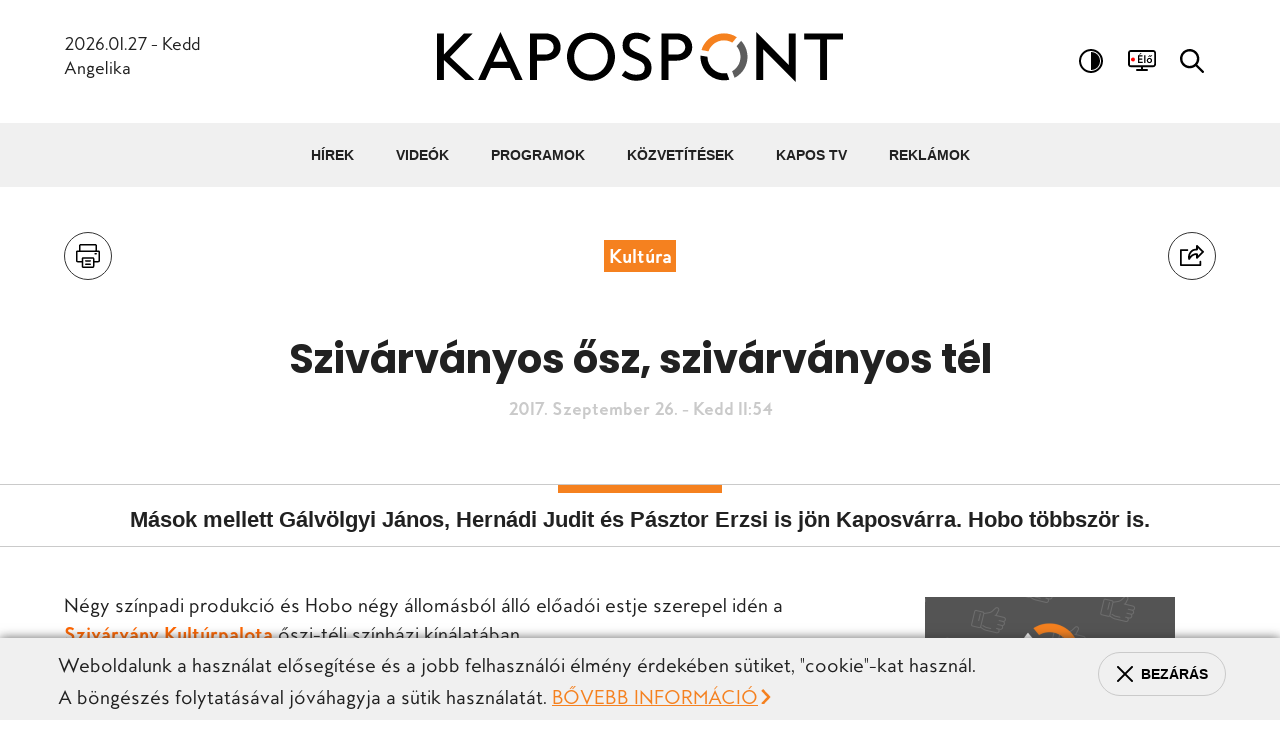

--- FILE ---
content_type: text/html; charset=utf-8
request_url: https://kapos.hu/hirek/kultura/2017-09-26/szivarvanyos_osz_szivarvanyos_tel.html
body_size: 17751
content:
<!DOCTYPE html>
<!--
  .   .   .   ..... ..... ..... ..... ..... .   . .....
  .  .   . .  .   . .   . .     .   . .   . ..  .   .
  ...   ..... ..... .   . ..... ..... .   . . . .   .
  .  .  .   . .     .   .     . .     .   . .  ..   .
  .   . .   . .     ..... ..... .     ..... .   .   .
                                         www.kapos.hu
-->
<html lang="hu">
<head>
    <meta charset="utf-8">
    <title>Szivárványos ősz, szivárványos tél - Kultúra - Hírek - KaposPont</title>
    <meta name="viewport" content="width=device-width, initial-scale=1">
    <meta name="keywords" lang="hu" content="szivárványos, ősz, tél, kultúra, hírek, kapospont">
    <meta name="description" lang="hu" content="Mások mellett Gálvölgyi János, Hernádi Judit és Pásztor Erzsi is jön Kaposvárra. Hobo többször is. ">
    <meta name="google-site-verification" content="z4ciNzX5LLYN9wYF2bNwSoRfLfp5snGZbf5NhcuaA3s">
    <link rel="stylesheet" href="/static/stylesheets/stylesheets.css?v=2" type="text/css" media="screen, print">
    <meta name="title" content="Szivárványos ősz, szivárványos tél">
    <meta name="medium" content="news">
    <meta property="og:type" content="article">
    <meta property="og:title" content="Szivárványos ősz, szivárványos tél">
    <meta property="og:image" content="https://kapos.hu/static/keptar/11/b/4245">
    <meta property="og:image:type" content="image/jpeg">
    <meta property="og:image:width" content="800">
    <meta property="og:image:height" content="600">
    <link rel="image_src" href="https://kapos.hu/static/keptar/11/b/4245">
    <link rel="alternate" type="application/rss+xml" title="RSS" hreflang="hu" href="https://kapos.hu/rss/hirek/kultura.xml">
    <link rel="home" title="Nyitólap" href="/">
    <link rel="author" title="Impresszum" href="/impresszum.html">
    <link rel="copyright" title="Szerzői jogok" href="/felhasznalasi_feltetelek.html">
    <link rel="search" title="Keresés" href="/kereses/">
    <link rel="manifest" href="/manifest.json">
    <link rel="apple-touch-icon" sizes="57x57" href="/apple-icon-57x57.png">
    <link rel="apple-touch-icon" sizes="60x60" href="/apple-icon-60x60.png">
    <link rel="apple-touch-icon" sizes="72x72" href="/apple-icon-72x72.png">
    <link rel="apple-touch-icon" sizes="76x76" href="/apple-icon-76x76.png">
    <link rel="apple-touch-icon" sizes="114x114" href="/apple-icon-114x114.png">
    <link rel="apple-touch-icon" sizes="120x120" href="/apple-icon-120x120.png">
    <link rel="apple-touch-icon" sizes="144x144" href="/apple-icon-144x144.png">
    <link rel="apple-touch-icon" sizes="152x152" href="/apple-icon-152x152.png">
    <link rel="apple-touch-icon" sizes="180x180" href="/apple-icon-180x180.png">
    <link rel="apple-touch-icon" href="/apple-icon.png">
    <link rel="icon" type="image/png" sizes="192x192" href="/android-icon-192x192.png">
    <link rel="icon" type="image/png" sizes="32x32" href="/favicon-32x32.png">
    <link rel="icon" type="image/png" sizes="96x96" href="/favicon-96x96.png">
    <link rel="icon" type="image/png" sizes="16x16" href="/favicon-16x16.png">
    <meta name="msapplication-TileColor" content="#f5811f">
    <meta name="msapplication-TileImage" content="/ms-icon-144x144.png">
    <meta name="theme-color" content="#f5811f">
    <script>var initFunctions = new Array();</script>
    <script async src="https://www.googletagmanager.com/gtag/js?id=G-1EQK95SH34"></script>
    <script>
        window.dataLayer = window.dataLayer || [];
        function gtag(){dataLayer.push(arguments);}
        gtag('js', new Date());
        gtag('config', 'G-1EQK95SH34');
    </script>
</head>
<body>
    <header aria-label="Fejléc">
        <div class="header">
            <div class="headerInner">
                <div class="headerInnerL">
                    <span class="headerWeather">
                        <span>
                          2026.01.27 - Kedd<br>Angelika
                        </span>
                    </span>
                </div>
                <div class="headerInnerM">
                    <a href="/" aria-label="Ugrás a kezdőlapra" class="headerLogo">
                        <svg width="406px" height="50px" viewBox="0 0 406 50" version="1.1" xmlns="http://www.w3.org/2000/svg" xmlns:xlink="http://www.w3.org/1999/xlink">
                            <title>KaposPont</title>
                            <g stroke="none" stroke-width="1" fill="none" fill-rule="evenodd">
                                <g transform="translate(0.000000, -7.400000)" fill-rule="nonzero">
                                    <polygon class="dark" fill="#000000" points="37.4666467 55.518932 12.9341908 32.2786408 35.6449297 8.79563107 26.9614119 8.79563107 6.92252468 29.9121359 6.92252468 8.79563107 0 8.79563107 0 55.518932 6.92252468 55.518932 6.92252468 35.373301 28.3580616 55.518932"></polygon>
                                    <path d="M53.8620999,43.3223301 L72.9294047,43.3223301 L78.3338319,55.518932 L85.6814239,55.518932 L63.4564762,7.4 L41.1100808,55.518932 L48.4576727,55.518932 L53.8620999,43.3223301 Z M63.4564762,21.9024272 L70.4397248,37.2543689 L56.3517798,37.2543689 L63.4564762,21.9024272 Z" class="dark" fill="#000000"></path>
                                    <path d="M99.8908166,55.518932 L99.8908166,36.0407767 L108.331439,36.0407767 C116.468442,36.0407767 123.633862,31.1257282 123.633862,22.6912621 C123.633862,13.7106796 116.711337,8.79563107 107.906372,8.79563107 L92.968292,8.79563107 L92.968292,55.518932 L99.8908166,55.518932 Z M99.8908166,29.9728155 L99.8908166,14.8635922 L107.602752,14.8635922 C112.339216,14.8635922 116.650613,17.5941748 116.650613,22.6912621 C116.650613,27.0601942 112.582112,29.9728155 108.149267,29.9728155 L99.8908166,29.9728155 Z" class="dark" fill="#000000"></path>
                                    <path d="M154.056536,56.1257282 C167.172899,56.1257282 177.981753,45.3854369 177.981753,32.0966019 C177.981753,19.111165 167.35507,8.18883495 154.056536,8.18883495 C140.818726,8.18883495 130.009871,18.9898058 130.009871,32.0966019 C130.009871,45.3854369 140.87945,56.1257282 154.056536,56.1257282 Z M154.056536,14.2567961 C163.650912,14.2567961 170.877057,22.6912621 170.877057,32.0966019 C170.877057,41.5626214 163.650912,50.057767 154.056536,50.057767 C144.401436,50.057767 137.114568,41.5626214 137.114568,32.0966019 C137.114568,22.6912621 144.401436,14.2567961 154.056536,14.2567961 Z" class="dark" fill="#000000"></path>
                                    <path d="M199.41729,56.1257282 C207.67574,56.1257282 214.537541,52.9097087 214.537541,43.0796117 C214.537541,34.0990291 207.372121,30.5796117 200.692492,28.1524272 C197.109782,26.8174757 192.434041,24.5723301 192.434041,20.8708738 C192.434041,15.9558252 195.895304,14.1961165 199.295842,14.1961165 C202.69638,14.1961165 205.611128,14.8635922 210.16542,18.1402913 L213.626683,13.4679612 C208.222255,9.4631068 204.578821,8.12815534 199.295842,8.12815534 C193.04128,8.12815534 185.572241,11.1014563 185.572241,20.8708738 C185.572241,36.5262136 207.67574,32.1572816 207.67574,43.0796117 C207.67574,47.5699029 205.125337,50.057767 199.41729,50.057767 C195.83458,50.057767 192.798385,49.3902913 188.183368,46.1135922 L184.722106,50.8466019 C190.490876,55.0334951 194.316482,56.1257282 199.41729,56.1257282 Z" class="dark" fill="#000000"></path>
                                    <path d="M231.479509,55.518932 L231.479509,36.0407767 L239.920132,36.0407767 C248.057134,36.0407767 255.222555,31.1257282 255.222555,22.6912621 C255.222555,13.7106796 248.30003,8.79563107 239.495064,8.79563107 L224.556985,8.79563107 L224.556985,55.518932 L231.479509,55.518932 Z M231.479509,29.9728155 L231.479509,14.8635922 L239.191445,14.8635922 C243.927909,14.8635922 248.239306,17.5941748 248.239306,22.6912621 C248.239306,27.0601942 244.170805,29.9728155 239.73796,29.9728155 L231.479509,29.9728155 Z" class="dark" fill="#000000"></path>
                                    <g transform="translate(287.751520, 34.387530) rotate(-20.000000) translate(-287.751520, -34.387530) translate(258.000000, 8.621753)">
                                        <path d="M29.7517564,3.68522043e-16 C37.4392626,3.68522043e-16 44.2646204,3.69129606 48.5520762,9.39813451 L42.4654196,12.9820022 C39.4388941,9.32784472 34.8671739,7 29.7517564,7 C24.6367793,7 20.0654058,9.327444 17.0389094,12.9810586 L10.9523844,9.39687326 C15.2398981,3.6907522 22.0648166,3.68522043e-16 29.7517564,3.68522043e-16 Z" fill="#F5811F"></path>
                                        <path d="M15.020821,25.513088 C22.7083272,25.513088 29.5336849,29.2043841 33.8211407,34.9112226 L27.7344841,38.4950902 C24.7079587,34.8409328 20.1362384,32.513088 15.020821,32.513088 C9.90584381,32.513088 5.33447031,34.8405321 2.30797389,38.4941466 L-3.77855111,34.9099613 C0.508962664,29.2038402 7.33388114,25.513088 15.020821,25.513088 Z" class="dark" fill="#000000" transform="translate(15.021295, 32.004089) rotate(-120.000000) translate(-15.021295, -32.004089) "></path>
                                        <path d="M44.4812709,25.5139091 C52.1687771,25.5139091 58.9941349,29.2052052 63.2815906,34.9120436 L57.194934,38.4959113 C54.1684086,34.8417538 49.5966884,32.5139091 44.4812709,32.5139091 C39.3662937,32.5139091 34.7949202,34.8413531 31.7684238,38.4949677 L25.6818988,34.9107824 C29.9694126,29.2046613 36.794331,25.5139091 44.4812709,25.5139091 Z" fill="#5D5D5D" transform="translate(44.481745, 32.004910) rotate(120.000000) translate(-44.481745, -32.004910) "></path>
                                    </g>
                                    <polygon class="dark" fill="#000000" points="358.696081 57.4 358.696081 8.79563107 351.773557 8.79563107 351.773557 40.2883495 319.28627 7.4 319.28627 55.518932 326.208794 55.518932 326.208794 24.5723301"></polygon>
                                    <polygon class="dark" fill="#000000" points="406 8.79563107 367.197427 8.79563107 367.197427 14.8635922 383.107089 14.8635922 383.107089 55.518932 390.029614 55.518932 390.029614 14.8635922 406 14.8635922"></polygon>
                                </g>
                            </g>
                        </svg>
                        <svg width="406px" height="50px" viewBox="0 0 406 50" version="1.1" xmlns="http://www.w3.org/2000/svg" xmlns:xlink="http://www.w3.org/1999/xlink">
                            <title>PontNekem</title>
                            <g stroke="none" stroke-width="1" fill="none" fill-rule="evenodd">
                                <g transform="translate(0.000000, -7.400000)" fill-rule="nonzero">
                                    <g transform="translate(62.751520, 34.387530) rotate(-20.000000) translate(-62.751520, -34.387530) translate(33.000000, 8.621753)">
                                        <path d="M29.7517564,3.68522043e-16 C37.4392626,3.68522043e-16 44.2646204,3.69129606 48.5520762,9.39813451 L42.4654196,12.9820022 C39.4388941,9.32784472 34.8671739,7 29.7517564,7 C24.6367793,7 20.0654058,9.327444 17.0389094,12.9810586 L10.9523844,9.39687326 C15.2398981,3.6907522 22.0648166,3.68522043e-16 29.7517564,3.68522043e-16 Z" fill="#F5811F"></path>
                                        <path d="M15.020821,25.513088 C22.7083272,25.513088 29.5336849,29.2043841 33.8211407,34.9112226 L27.7344841,38.4950902 C24.7079587,34.8409328 20.1362384,32.513088 15.020821,32.513088 C9.90584381,32.513088 5.33447031,34.8405321 2.30797389,38.4941466 L-3.77855111,34.9099613 C0.508962664,29.2038402 7.33388114,25.513088 15.020821,25.513088 Z" class="dark" fill="#000000" transform="translate(15.021295, 32.004089) rotate(-120.000000) translate(-15.021295, -32.004089) "></path>
                                        <path d="M44.4812709,25.5139091 C52.1687771,25.5139091 58.9941349,29.2052052 63.2815906,34.9120436 L57.194934,38.4959113 C54.1684086,34.8417538 49.5966884,32.5139091 44.4812709,32.5139091 C39.3662937,32.5139091 34.7949202,34.8413531 31.7684238,38.4949677 L25.6818988,34.9107824 C29.9694126,29.2046613 36.794331,25.5139091 44.4812709,25.5139091 Z" fill="#5D5D5D" transform="translate(44.481745, 32.004910) rotate(120.000000) translate(-44.481745, -32.004910) "></path>
                                    </g>
                                    <g transform="translate(0.000000, 7.400000)" class="dark" fill="#000000">
                                        <path d="M6.92252468,48.118932 L6.92252468,28.6407767 L15.3631469,28.6407767 C23.5001496,28.6407767 30.6655698,23.7257282 30.6655698,15.2912621 C30.6655698,6.31067961 23.7430452,1.39563107 14.9380796,1.39563107 L0,1.39563107 L0,48.118932 L6.92252468,48.118932 Z M6.92252468,22.5728155 L6.92252468,7.46359223 L14.6344601,7.46359223 C19.3709243,7.46359223 23.6823213,10.1941748 23.6823213,15.2912621 C23.6823213,19.6601942 19.6138199,22.5728155 15.1809752,22.5728155 L6.92252468,22.5728155 Z"></path>
                                        <polygon points="134.139097 50 134.139097 1.39563107 127.216572 1.39563107 127.216572 32.8883495 94.7292851 0 94.7292851 48.118932 101.65181 48.118932 101.65181 17.1723301"></polygon>
                                        <polygon points="181.443015 1.39563107 142.640443 1.39563107 142.640443 7.46359223 158.550105 7.46359223 158.550105 48.118932 165.472629 48.118932 165.472629 7.46359223 181.443015 7.46359223"></polygon>
                                        <g transform="translate(187.443015, 1.000000)">
                                            <polygon points="38.3474293 49 38.3474293 1.36771845 31.6115172 1.36771845 31.6115172 32.2305825 0 0 0 47.1565534 6.73591208 47.1565534 6.73591208 16.8288835"></polygon>
                                            <polygon points="76.3905947 21.288835 58.6054234 21.288835 58.6054234 7.31432039 78.7540726 7.31432039 78.7540726 1.36771845 51.8695113 1.36771845 51.8695113 47.1565534 79.3449421 47.1565534 79.3449421 41.2099515 58.6054234 41.2099515 58.6054234 27.2354369 76.3905947 27.2354369"></polygon>
                                            <polygon points="128.437367 47.1565534 104.56624 24.381068 126.664758 1.36771845 118.215325 1.36771845 98.716632 22.0618932 98.716632 1.36771845 91.9807199 1.36771845 91.9807199 47.1565534 98.716632 47.1565534 98.716632 27.413835 119.574325 47.1565534"></polygon>
                                            <polygon points="162.935315 21.288835 145.150144 21.288835 145.150144 7.31432039 165.298793 7.31432039 165.298793 1.36771845 138.414232 1.36771845 138.414232 47.1565534 165.889663 47.1565534 165.889663 41.2099515 145.150144 41.2099515 145.150144 27.2354369 162.935315 27.2354369"></polygon>
                                            <polygon points="212.264088 47.1565534 219 47.1565534 219 0 198.851351 21.1699029 178.525441 0 178.525441 47.1565534 185.261353 47.1565534 185.261353 16.4126214 198.792264 30.4466019 212.264088 16.4126214"></polygon>
                                        </g>
                                    </g>
                                </g>
                            </g>
                        </svg>
                    </a>
                </div>
                <div class="headerInnerR">
                    <ul class="headerFunctions">
                        <li>
                            <a href="?darkMode=on" title="Sötét mód" class="darkModeSwitcher">
                                <svg width="24px" height="24px" viewBox="0 0 24 24" version="1.1" xmlns="http://www.w3.org/2000/svg" xmlns:xlink="http://www.w3.org/1999/xlink">
                                    <title>Sötét mód</title>
                                    <g stroke="none" stroke-width="1" fill="none" fill-rule="evenodd">
                                        <g class="dark" fill="#000000" fill-rule="nonzero">
                                            <path d="M12,0 C5.3835,0 0,5.3835 0,12 C0,18.6165 5.3835,24 12,24 C18.6165,24 24,18.6165 24,12 C24,5.3835 18.6165,0 12,0 Z M12,22 C6.48571429,22 2,17.5142857 2,12 C2,6.48571429 6.48571429,2 12,2 C17.5142857,2 22,6.48571429 22,12 C22,17.5142857 17.5142857,22 12,22 Z"></path>
                                            <path d="M12,3 L12,21 C17.25,21 21,16.97025 21,12 C21,7.029 17.25,3 12,3 Z"></path>
                                        </g>
                                    </g>
                                </svg>
                            </a>
                        </li>
                        <li>
                            <a href="/elo_adas.html" title="Élő adás">
                                <svg width="28px" height="24px" viewBox="0 0 28 24" version="1.1" xmlns="http://www.w3.org/2000/svg" xmlns:xlink="http://www.w3.org/1999/xlink">
                                    <title>Élő adás</title>
                                    <g stroke="none" stroke-width="1" fill="none" fill-rule="evenodd">
                                        <g transform="translate(0.000000, 1.000000)">
                                            <path d="M25.1875,0 L2.8125,0 C1.2616875,0 0,1.28462727 0,2.86363636 L0,14.3181818 C0,15.8971909 1.2616875,17.1818182 2.8125,17.1818182 L13.0625,17.1818182 L13.0625,19.0909091 L8.1875,19.0909091 L8.1875,21 L19.8125,21 L19.8125,19.0909091 L14.9375,19.0909091 L14.9375,17.1818182 L25.1875,17.1818182 C26.7383125,17.1818182 28,15.8971909 28,14.3181818 L28,2.86363636 C28,1.28462727 26.7383125,0 25.1875,0 Z M26.125,14.3181818 C26.125,14.8445182 25.7044375,15.2727273 25.1875,15.2727273 L2.8125,15.2727273 C2.2955625,15.2727273 1.875,14.8445182 1.875,14.3181818 L1.875,2.86363636 C1.875,2.3373 2.2955625,1.90909091 2.8125,1.90909091 L25.1875,1.90909091 C25.7044375,1.90909091 26.125,2.3373 26.125,2.86363636 L26.125,14.3181818 Z" class="dark" fill="#000000" fill-rule="nonzero"></path>
                                            <circle fill="#FF0000" cx="5" cy="9.5" r="2"></circle>
                                            <g transform="translate(9.900000, 3.000000)" class="dark" fill="#000000" fill-rule="nonzero">
                                                <path d="M4.27,5.53 L1.39,5.53 L1.39,3.55 L4.67,3.55 L4.67,2.3 L0,2.3 L0,10 L4.77,10 L4.77,8.75 L1.39,8.75 L1.39,6.78 L4.27,6.78 L4.27,5.53 Z M2.62,0 L1.22,1.7 L2.15,1.7 L3.81,0 L2.62,0 Z"></path>
                                                <polygon points="6.27 2.3 6.27 10 7.55 10 7.55 2.3"></polygon>
                                                <path d="M11.53,10.15 C13.07,10.15 14.21,8.91 14.21,7.49 C14.21,6.08 12.99,4.84 11.53,4.84 C10.09,4.84 8.85,6.08 8.85,7.49 C8.85,8.91 10.01,10.15 11.53,10.15 Z M11.53,5.99 C12.36,5.99 12.91,6.75 12.91,7.49 C12.91,8.25 12.36,9 11.53,9 C10.71,9 10.15,8.25 10.15,7.49 C10.15,6.75 10.71,5.99 11.53,5.99 Z M11.53,2.3 L10.13,4 L11.06,4 L12.72,2.3 L11.53,2.3 Z M13.19,2.3 L11.79,4 L12.72,4 L14.38,2.3 L13.19,2.3 Z"></path>
                                            </g>
                                        </g>
                                    </g>
                                </svg>
                            </a>
                        </li>
                        <li class="quickSearch">
                            <a id="qucikSearchSwitcher" href="/kereses/" title="Kereső">
                                <svg id="qucikSearchSwitcherOpen" width="24px" height="24px" viewBox="0 0 24 24" version="1.1" xmlns="http://www.w3.org/2000/svg" xmlns:xlink="http://www.w3.org/1999/xlink">
                                    <title>Kereső megnyitása</title>
                                    <g stroke="none" stroke-width="1" fill="none" fill-rule="evenodd">
                                        <g class="dark" fill="#000000" fill-rule="nonzero">
                                            <path d="M9.65925887,19.3113199 C11.8044177,19.3113719 13.8882135,18.5955517 15.5805857,17.2771901 L21.9653597,23.6629324 C22.4423274,24.1236412 23.2023453,24.1104306 23.6629842,23.6333905 C24.1123386,23.1680527 24.1123386,22.4303361 23.6629842,21.9650504 L17.2782103,15.5793081 C20.5491212,11.3681238 19.7874392,5.30229794 15.5768936,2.03089096 C11.3663479,-1.24051601 5.30149387,-0.478718562 2.03058299,3.73246572 C-1.2403279,7.94365 -0.478645966,14.0094759 3.73189971,17.2808829 C5.42702812,18.5979442 7.51269598,19.3124121 9.65925887,19.3113199 Z M4.52915141,4.5261456 C7.3624605,1.69235477 11.9561613,1.69230276 14.7895223,4.52604157 C17.6228834,7.35978039 17.6229354,11.9541779 14.7896263,14.7879687 C11.9563173,17.6217595 7.36261651,17.6218115 4.52925541,14.7880727 C4.52920341,14.7880207 4.52920341,14.7880207 4.52915141,14.7879687 C1.69584232,11.974878 1.67914949,7.39722793 4.49181355,4.56348912 C4.50424217,4.5510066 4.51667079,4.5385761 4.52915141,4.5261456 Z"></path>
                                        </g>
                                    </g>
                                </svg>
                                <svg id="qucikSearchSwitcherClose" width="20px" height="20px" style="display: none;" viewBox="0 0 24 24" version="1.1" xmlns="http://www.w3.org/2000/svg" xmlns:xlink="http://www.w3.org/1999/xlink">
                                    <title>Kereső bezárása</title>
                                    <g stroke="none" stroke-width="1" fill="none" fill-rule="evenodd">
                                        <g class="dark" fill="#000000" fill-rule="nonzero">
                                            <path d="M14.1987591,12.0001779 L23.5438767,2.65458163 C24.1520411,2.04668933 24.1520411,1.06381152 23.5438767,0.455919221 C22.935997,-0.151973074 21.9531396,-0.151973074 21.34526,0.455919221 L11.9998576,9.80151559 L2.65474004,0.455919221 C2.04657567,-0.151973074 1.06400296,-0.151973074 0.456123283,0.455919221 C-0.152041094,1.06381152 -0.152041094,2.04668933 0.456123283,2.65458163 L9.80124092,12.0001779 L0.456123283,21.3457743 C-0.152041094,21.9536666 -0.152041094,22.9365444 0.456123283,23.5444367 C0.759066587,23.847671 1.1573915,24 1.5554317,24 C1.95347183,24 2.35151204,23.847671 2.65474004,23.5444367 L11.9998576,14.1988403 L21.34526,23.5444367 C21.648488,23.847671 22.0465282,24 22.4445684,24 C22.8426085,24 23.2406486,23.847671 23.5438767,23.5444367 C24.1520411,22.9365444 24.1520411,21.9536666 23.5438767,21.3457743 L14.1987591,12.0001779 Z"></path>
                                        </g>
                                    </g>
                                </svg>
                            </a>
                            <form id="quickSearchForm" action="/kereses/" method="POST" aria-label="Keresés az oldalon" role="search">
                                <div class="inputGroup">
                                    <input type="text" name="q" value="" placeholder="Kezdjen el gépelni...">
                                    <button type="submit" title="Keresés indítása">
                                        <svg width="20px" height="20px" viewBox="0 0 24 24" version="1.1" xmlns="http://www.w3.org/2000/svg" xmlns:xlink="http://www.w3.org/1999/xlink">
                                            <title>Keresés</title>
                                            <g stroke="none" stroke-width="1" fill="none" fill-rule="evenodd">
                                                <g class="dark" fill="#000000" fill-rule="nonzero">
                                                    <path d="M9.65925887,19.3113199 C11.8044177,19.3113719 13.8882135,18.5955517 15.5805857,17.2771901 L21.9653597,23.6629324 C22.4423274,24.1236412 23.2023453,24.1104306 23.6629842,23.6333905 C24.1123386,23.1680527 24.1123386,22.4303361 23.6629842,21.9650504 L17.2782103,15.5793081 C20.5491212,11.3681238 19.7874392,5.30229794 15.5768936,2.03089096 C11.3663479,-1.24051601 5.30149387,-0.478718562 2.03058299,3.73246572 C-1.2403279,7.94365 -0.478645966,14.0094759 3.73189971,17.2808829 C5.42702812,18.5979442 7.51269598,19.3124121 9.65925887,19.3113199 Z M4.52915141,4.5261456 C7.3624605,1.69235477 11.9561613,1.69230276 14.7895223,4.52604157 C17.6228834,7.35978039 17.6229354,11.9541779 14.7896263,14.7879687 C11.9563173,17.6217595 7.36261651,17.6218115 4.52925541,14.7880727 C4.52920341,14.7880207 4.52920341,14.7880207 4.52915141,14.7879687 C1.69584232,11.974878 1.67914949,7.39722793 4.49181355,4.56348912 C4.50424217,4.5510066 4.51667079,4.5385761 4.52915141,4.5261456 Z"></path>
                                                </g>
                                            </g>
                                        </svg>
                                    </button>
                                </div>
                            </form>
                        </li>
                        <li class="mobileNavigationSwitcher">
                            <a href="#mobileNavigationSwitcher" title="Mobil navigáció megnyitása">
                                <svg width="24px" height="24px" viewBox="0 0 24 24" version="1.1" xmlns="http://www.w3.org/2000/svg" xmlns:xlink="http://www.w3.org/1999/xlink">
                                    <title>Menü</title>
                                    <g stroke="none" stroke-width="1" fill="none" fill-rule="evenodd">
                                        <g transform="translate(0.000000, 5.000000)" class="dark" fill="#000000" fill-rule="nonzero">
                                            <path d="M23.25,6 L0.75,6 C0.335786438,6 0,6.44771525 0,7 C0,7.55228475 0.335786438,8 0.75,8 L23.25,8 C23.6642136,8 24,7.55228475 24,7 C24,6.44771525 23.6642136,6 23.25,6 Z M12,12 C12.4142136,12 12.75,12.4477153 12.75,13 C12.75,13.5522847 12.4142136,14 12,14 L12,14 L0.75,14 C0.335786438,14 0,13.5522847 0,13 C0,12.4477153 0.335786438,12 0.75,12 L0.75,12 Z M23,0 C23.5522847,0 24,0.44771525 24,1 C24,1.55228475 23.5522847,2 23,2 L23,2 L8,2 C7.44771525,2 7,1.55228475 7,1 C7,0.44771525 7.44771525,0 8,0 L8,0 Z"></path>
                                        </g>
                                    </g>
                                </svg>
                            </a>
                        </li>
                    </ul>
                </div>
            </div>
        </div>
        <div class="navigation">
            <p class="mobileHeader">
                <a href="/" title="Ugrás a kezdőlapra" class="logo">
                    <svg width="150px" height="20px" viewBox="0 0 406 50" version="1.1" xmlns="http://www.w3.org/2000/svg" xmlns:xlink="http://www.w3.org/1999/xlink">
                        <title>KaposPont</title>
                        <g stroke="none" stroke-width="1" fill="none" fill-rule="evenodd">
                            <g transform="translate(0.000000, -7.400000)" fill-rule="nonzero">
                                <polygon class="dark" fill="#000000" points="37.4666467 55.518932 12.9341908 32.2786408 35.6449297 8.79563107 26.9614119 8.79563107 6.92252468 29.9121359 6.92252468 8.79563107 0 8.79563107 0 55.518932 6.92252468 55.518932 6.92252468 35.373301 28.3580616 55.518932"></polygon>
                                <path d="M53.8620999,43.3223301 L72.9294047,43.3223301 L78.3338319,55.518932 L85.6814239,55.518932 L63.4564762,7.4 L41.1100808,55.518932 L48.4576727,55.518932 L53.8620999,43.3223301 Z M63.4564762,21.9024272 L70.4397248,37.2543689 L56.3517798,37.2543689 L63.4564762,21.9024272 Z" class="dark" fill="#000000"></path>
                                <path d="M99.8908166,55.518932 L99.8908166,36.0407767 L108.331439,36.0407767 C116.468442,36.0407767 123.633862,31.1257282 123.633862,22.6912621 C123.633862,13.7106796 116.711337,8.79563107 107.906372,8.79563107 L92.968292,8.79563107 L92.968292,55.518932 L99.8908166,55.518932 Z M99.8908166,29.9728155 L99.8908166,14.8635922 L107.602752,14.8635922 C112.339216,14.8635922 116.650613,17.5941748 116.650613,22.6912621 C116.650613,27.0601942 112.582112,29.9728155 108.149267,29.9728155 L99.8908166,29.9728155 Z" class="dark" fill="#000000"></path>
                                <path d="M154.056536,56.1257282 C167.172899,56.1257282 177.981753,45.3854369 177.981753,32.0966019 C177.981753,19.111165 167.35507,8.18883495 154.056536,8.18883495 C140.818726,8.18883495 130.009871,18.9898058 130.009871,32.0966019 C130.009871,45.3854369 140.87945,56.1257282 154.056536,56.1257282 Z M154.056536,14.2567961 C163.650912,14.2567961 170.877057,22.6912621 170.877057,32.0966019 C170.877057,41.5626214 163.650912,50.057767 154.056536,50.057767 C144.401436,50.057767 137.114568,41.5626214 137.114568,32.0966019 C137.114568,22.6912621 144.401436,14.2567961 154.056536,14.2567961 Z" class="dark" fill="#000000"></path>
                                <path d="M199.41729,56.1257282 C207.67574,56.1257282 214.537541,52.9097087 214.537541,43.0796117 C214.537541,34.0990291 207.372121,30.5796117 200.692492,28.1524272 C197.109782,26.8174757 192.434041,24.5723301 192.434041,20.8708738 C192.434041,15.9558252 195.895304,14.1961165 199.295842,14.1961165 C202.69638,14.1961165 205.611128,14.8635922 210.16542,18.1402913 L213.626683,13.4679612 C208.222255,9.4631068 204.578821,8.12815534 199.295842,8.12815534 C193.04128,8.12815534 185.572241,11.1014563 185.572241,20.8708738 C185.572241,36.5262136 207.67574,32.1572816 207.67574,43.0796117 C207.67574,47.5699029 205.125337,50.057767 199.41729,50.057767 C195.83458,50.057767 192.798385,49.3902913 188.183368,46.1135922 L184.722106,50.8466019 C190.490876,55.0334951 194.316482,56.1257282 199.41729,56.1257282 Z" class="dark" fill="#000000"></path>
                                <path d="M231.479509,55.518932 L231.479509,36.0407767 L239.920132,36.0407767 C248.057134,36.0407767 255.222555,31.1257282 255.222555,22.6912621 C255.222555,13.7106796 248.30003,8.79563107 239.495064,8.79563107 L224.556985,8.79563107 L224.556985,55.518932 L231.479509,55.518932 Z M231.479509,29.9728155 L231.479509,14.8635922 L239.191445,14.8635922 C243.927909,14.8635922 248.239306,17.5941748 248.239306,22.6912621 C248.239306,27.0601942 244.170805,29.9728155 239.73796,29.9728155 L231.479509,29.9728155 Z" class="dark" fill="#000000"></path>
                                <g transform="translate(287.751520, 34.387530) rotate(-20.000000) translate(-287.751520, -34.387530) translate(258.000000, 8.621753)">
                                    <path d="M29.7517564,3.68522043e-16 C37.4392626,3.68522043e-16 44.2646204,3.69129606 48.5520762,9.39813451 L42.4654196,12.9820022 C39.4388941,9.32784472 34.8671739,7 29.7517564,7 C24.6367793,7 20.0654058,9.327444 17.0389094,12.9810586 L10.9523844,9.39687326 C15.2398981,3.6907522 22.0648166,3.68522043e-16 29.7517564,3.68522043e-16 Z" fill="#F5811F"></path>
                                    <path d="M15.020821,25.513088 C22.7083272,25.513088 29.5336849,29.2043841 33.8211407,34.9112226 L27.7344841,38.4950902 C24.7079587,34.8409328 20.1362384,32.513088 15.020821,32.513088 C9.90584381,32.513088 5.33447031,34.8405321 2.30797389,38.4941466 L-3.77855111,34.9099613 C0.508962664,29.2038402 7.33388114,25.513088 15.020821,25.513088 Z" class="dark" fill="#000000" transform="translate(15.021295, 32.004089) rotate(-120.000000) translate(-15.021295, -32.004089) "></path>
                                    <path d="M44.4812709,25.5139091 C52.1687771,25.5139091 58.9941349,29.2052052 63.2815906,34.9120436 L57.194934,38.4959113 C54.1684086,34.8417538 49.5966884,32.5139091 44.4812709,32.5139091 C39.3662937,32.5139091 34.7949202,34.8413531 31.7684238,38.4949677 L25.6818988,34.9107824 C29.9694126,29.2046613 36.794331,25.5139091 44.4812709,25.5139091 Z" fill="#5D5D5D" transform="translate(44.481745, 32.004910) rotate(120.000000) translate(-44.481745, -32.004910) "></path>
                                </g>
                                <polygon class="dark" fill="#000000" points="358.696081 57.4 358.696081 8.79563107 351.773557 8.79563107 351.773557 40.2883495 319.28627 7.4 319.28627 55.518932 326.208794 55.518932 326.208794 24.5723301"></polygon>
                                <polygon class="dark" fill="#000000" points="406 8.79563107 367.197427 8.79563107 367.197427 14.8635922 383.107089 14.8635922 383.107089 55.518932 390.029614 55.518932 390.029614 14.8635922 406 14.8635922"></polygon>
                            </g>
                        </g>
                    </svg>
                </a>
                <a href="#mobileNavigationClose" title="Mobil navigáció bezárása" class="mobileNavigationClose">
                    <svg width="20px" height="20px" viewBox="0 0 24 24" version="1.1" xmlns="http://www.w3.org/2000/svg" xmlns:xlink="http://www.w3.org/1999/xlink">
                        <title>Mobil navigáció bezárása</title>
                        <g stroke="none" stroke-width="1" fill="none" fill-rule="evenodd">
                            <g class="dark" fill="#000000" fill-rule="nonzero">
                                <path d="M14.1987591,12.0001779 L23.5438767,2.65458163 C24.1520411,2.04668933 24.1520411,1.06381152 23.5438767,0.455919221 C22.935997,-0.151973074 21.9531396,-0.151973074 21.34526,0.455919221 L11.9998576,9.80151559 L2.65474004,0.455919221 C2.04657567,-0.151973074 1.06400296,-0.151973074 0.456123283,0.455919221 C-0.152041094,1.06381152 -0.152041094,2.04668933 0.456123283,2.65458163 L9.80124092,12.0001779 L0.456123283,21.3457743 C-0.152041094,21.9536666 -0.152041094,22.9365444 0.456123283,23.5444367 C0.759066587,23.847671 1.1573915,24 1.5554317,24 C1.95347183,24 2.35151204,23.847671 2.65474004,23.5444367 L11.9998576,14.1988403 L21.34526,23.5444367 C21.648488,23.847671 22.0465282,24 22.4445684,24 C22.8426085,24 23.2406486,23.847671 23.5438767,23.5444367 C24.1520411,22.9365444 24.1520411,21.9536666 23.5438767,21.3457743 L14.1987591,12.0001779 Z"></path>
                            </g>
                        </g>
                    </svg>
                </a>
            </p>
            <ul class="mobileFunctions">
                <li>
                    <a href="?darkMode=on" title="Sötét mód" class="darkModeSwitcher">
                        <svg width="24px" height="24px" viewBox="0 0 24 24" version="1.1" xmlns="http://www.w3.org/2000/svg" xmlns:xlink="http://www.w3.org/1999/xlink">
                            <title>Sötét mód</title>
                            <g stroke="none" stroke-width="1" fill="none" fill-rule="evenodd">
                                <g class="dark" fill="#000000" fill-rule="nonzero">
                                    <path d="M12,0 C5.3835,0 0,5.3835 0,12 C0,18.6165 5.3835,24 12,24 C18.6165,24 24,18.6165 24,12 C24,5.3835 18.6165,0 12,0 Z M12,22 C6.48571429,22 2,17.5142857 2,12 C2,6.48571429 6.48571429,2 12,2 C17.5142857,2 22,6.48571429 22,12 C22,17.5142857 17.5142857,22 12,22 Z"></path>
                                    <path d="M12,3 L12,21 C17.25,21 21,16.97025 21,12 C21,7.029 17.25,3 12,3 Z"></path>
                                </g>
                            </g>
                        </svg>
                    </a>
                </li>
                <li>
                    <a href="/elo_adas.html" title="Élő adás">
                        <svg width="28px" height="24px" viewBox="0 0 28 24" version="1.1" xmlns="http://www.w3.org/2000/svg" xmlns:xlink="http://www.w3.org/1999/xlink">
                            <title>Élő</title>
                            <g stroke="none" stroke-width="1" fill="none" fill-rule="evenodd">
                                <g transform="translate(0.000000, 1.000000)">
                                    <path d="M25.1875,0 L2.8125,0 C1.2616875,0 0,1.28462727 0,2.86363636 L0,14.3181818 C0,15.8971909 1.2616875,17.1818182 2.8125,17.1818182 L13.0625,17.1818182 L13.0625,19.0909091 L8.1875,19.0909091 L8.1875,21 L19.8125,21 L19.8125,19.0909091 L14.9375,19.0909091 L14.9375,17.1818182 L25.1875,17.1818182 C26.7383125,17.1818182 28,15.8971909 28,14.3181818 L28,2.86363636 C28,1.28462727 26.7383125,0 25.1875,0 Z M26.125,14.3181818 C26.125,14.8445182 25.7044375,15.2727273 25.1875,15.2727273 L2.8125,15.2727273 C2.2955625,15.2727273 1.875,14.8445182 1.875,14.3181818 L1.875,2.86363636 C1.875,2.3373 2.2955625,1.90909091 2.8125,1.90909091 L25.1875,1.90909091 C25.7044375,1.90909091 26.125,2.3373 26.125,2.86363636 L26.125,14.3181818 Z" class="dark" fill="#000000" fill-rule="nonzero"></path>
                                    <circle fill="#FF0000" cx="5" cy="9.5" r="2"></circle>
                                    <g transform="translate(9.900000, 3.000000)" class="dark" fill="#000000" fill-rule="nonzero">
                                        <path d="M4.27,5.53 L1.39,5.53 L1.39,3.55 L4.67,3.55 L4.67,2.3 L0,2.3 L0,10 L4.77,10 L4.77,8.75 L1.39,8.75 L1.39,6.78 L4.27,6.78 L4.27,5.53 Z M2.62,0 L1.22,1.7 L2.15,1.7 L3.81,0 L2.62,0 Z"></path>
                                        <polygon points="6.27 2.3 6.27 10 7.55 10 7.55 2.3"></polygon>
                                        <path d="M11.53,10.15 C13.07,10.15 14.21,8.91 14.21,7.49 C14.21,6.08 12.99,4.84 11.53,4.84 C10.09,4.84 8.85,6.08 8.85,7.49 C8.85,8.91 10.01,10.15 11.53,10.15 Z M11.53,5.99 C12.36,5.99 12.91,6.75 12.91,7.49 C12.91,8.25 12.36,9 11.53,9 C10.71,9 10.15,8.25 10.15,7.49 C10.15,6.75 10.71,5.99 11.53,5.99 Z M11.53,2.3 L10.13,4 L11.06,4 L12.72,2.3 L11.53,2.3 Z M13.19,2.3 L11.79,4 L12.72,4 L14.38,2.3 L13.19,2.3 Z"></path>
                                    </g>
                                </g>
                            </g>
                        </svg>
                    </a>
                </li>
                <li>
                    <a href="/kereses/" title="Keresés">
                        <svg width="24px" height="24px" viewBox="0 0 24 24" version="1.1" xmlns="http://www.w3.org/2000/svg" xmlns:xlink="http://www.w3.org/1999/xlink">
                            <title>Keresés</title>
                            <g stroke="none" stroke-width="1" fill="none" fill-rule="evenodd">
                                <g class="dark" fill="#000000" fill-rule="nonzero">
                                    <path d="M9.65925887,19.3113199 C11.8044177,19.3113719 13.8882135,18.5955517 15.5805857,17.2771901 L21.9653597,23.6629324 C22.4423274,24.1236412 23.2023453,24.1104306 23.6629842,23.6333905 C24.1123386,23.1680527 24.1123386,22.4303361 23.6629842,21.9650504 L17.2782103,15.5793081 C20.5491212,11.3681238 19.7874392,5.30229794 15.5768936,2.03089096 C11.3663479,-1.24051601 5.30149387,-0.478718562 2.03058299,3.73246572 C-1.2403279,7.94365 -0.478645966,14.0094759 3.73189971,17.2808829 C5.42702812,18.5979442 7.51269598,19.3124121 9.65925887,19.3113199 Z M4.52915141,4.5261456 C7.3624605,1.69235477 11.9561613,1.69230276 14.7895223,4.52604157 C17.6228834,7.35978039 17.6229354,11.9541779 14.7896263,14.7879687 C11.9563173,17.6217595 7.36261651,17.6218115 4.52925541,14.7880727 C4.52920341,14.7880207 4.52920341,14.7880207 4.52915141,14.7879687 C1.69584232,11.974878 1.67914949,7.39722793 4.49181355,4.56348912 C4.50424217,4.5510066 4.51667079,4.5385761 4.52915141,4.5261456 Z"></path>
                                </g>
                            </g>
                        </svg>
                    </a>
                </li>
            </ul>
            <nav>
                <ul>
                    <li><a href="/hirek/">Hírek</a>
                        <div class="submenu">
                            <ul>
                                <li><a href="/hirek/">Összes hír</a></li>
                                <li><a href="/hirek/kek_hirek/">Kék hírek</a></li>
                                <li><a href="/hirek/idojaras/">Időjárás</a></li>
                                <li><a href="/hirek/sport/">Sport</a></li>
                                <li><a href="/hirek/kis_szines/">Kis szines</a></li>
                                <li><a href="/hirek/olvasoink_kerdeztek/">Olvasóink kérdezték</a></li>
                                <li><a href="/hirek/gazdasag/">Gazdaság</a></li>
                                <li><a href="/hirek/kultura/">Kultúra</a></li>
                                <li><a href="/hirek/egeszsegugyi_anyagok/">Egészségügy</a></li>
                                <li><a href="/hirek/politika/">Politika</a></li>
                                <li><a href="/hirek/reklam/">Reklám</a></li>
                            </ul>
                        </div>
                    </li>
                    <li><a href="/videok/">Videók</a>
                        <div class="submenu">
                            <ul>
                                <li><a href="/videok/">Összes Videó</a></li>
                                <li><a href="/videok/xxiii_latvanysport_fesztival/">XXIII. Látványsport Fesztivál</a></li>
                                <li><a href="/videok/kapospont_net_video/">KaposPont videók</a></li>
                                <li><a href="/videok/kapospont_hirmusor/">Híradó</a></li>
                                <li><a href="/videok/kapos_sport_sportmusor/">Kapos Sport Magazin</a></li>
                                <li><a href="/videok/hatszemkozt/">Hatszemközt</a></li>
                                <li><a href="/videok/korzo_magazin/">Korzó magazin</a></li>
                                <li><a href="/videok/geniusz_kulturalis_magazin/">Géniusz Kulturális Magazin</a></li>
                                <li><a href="/videok/kortalan_torna/">Kortalan Torna</a></li>
                                <li><a href="/videok/kapaspont/">Kapáspont</a></li>
                                <li><a href="/videok/kaposvari_aszok/">Kaposvári Ászok</a></li>
                                <li><a href="/videok/hethatar_agrarmagazin/">Héthatár agrármagazin</a></li>
                                <li><a href="/videok/egeszseg_szabadegyetem/">Egészség Szabadegyetem</a></li>
                            </ul>
                        </div>
                    </li>
                    <li><a href="https://kapos.hu/programok/"><span>Programok</span></a></li>
                    <li><a href="#">Közvetítések</a>
                        <div class="submenu">
                            <ul>
                                <li><a href="/videok/youtube_kozvetitesek/">YouTube közvetítések</a></li>
                                <li><a href="/percrol-percre/">Percről-percre közvetítések</a></li>
                                <li><a href="/webkamera_kossuth_ter.html">Webkamera: Kossuth tér</a></li>
                            </ul>
                        </div>
                    </li>
                    <li><a href="/kapostv/">Kapos TV</a>
                        <div class="submenu">
                            <ul>
                                <li><a href="/elo_adas.html">Élő adás</a></li>
                                <li><a href="/kapostv/bemutatkozas.html">Bemutatkozás</a></li>
                                <li><a href="/munkatarsaink.html">Munkatársaink</a></li>
                                <li><a href="/kapostv/tv-musor.html">TV-műsor</a></li>
                                <li><a href="/kapostv/kepujsag.html">Képújság</a></li>
                                <li><a href="/mediaajanlat.html">Médiaajánlat</a></li>
                                <li><a href="http://www.kozerdeku.eadat.hu/som/kaposvar/ktvradio" onclick="window.open(this.href); return false;" onkeypress="window.open(this.href); return false;">Közérdekű adatok</a></li>
                                <li><a href="/altalanos_jatekszabalyzat.html">Általános Játékszabályzat</a></li>
                                <li><a href="https://kapos.hu/szabalyzatok.html" onclick="window.open(this.href); return false;" onkeypress="window.open(this.href); return false;">Szabályzatok</a></li>
                            </ul>
                        </div>
                    </li>
                    <li><a href="https://kapos.hu/videok/reklamok/"><span>Reklámok</span></a></li>
                </ul>
            </nav>
        </div>
    </header>
    <main aria-label="Tartalom">
        <div class="adultContent">
            <article>
                <div class="content articleHead">
                    <div class="contentInner articleHeadInner">
                        <ul class="articleFunctions">
                            <li class="articlePrint">
                                <a href="#" onclick="window.print();" title="Nyomtatás" class="buttonPrint">
                                    <svg width="24px" height="24px" viewBox="0 0 24 24" version="1.1" xmlns="http://www.w3.org/2000/svg" xmlns:xlink="http://www.w3.org/1999/xlink">
                                        <title>Nyomtatás</title>
                                        <g stroke="none" stroke-width="1" fill="none" fill-rule="evenodd">
                                            <g class="dark" fill="#000000" fill-rule="nonzero">
                                                <path d="M22.3713281,6.375 L20.9944687,6.375 C21.0025312,6.27215625 21.0000469,6.65854688 21.0000469,1.62867187 C21,0.73059375 20.2694062,0 19.3713281,0 L4.62867187,0 C3.73059375,0 3,0.73059375 3,1.62867187 C3,6.64771875 2.99742187,6.27140625 3.00557812,6.375 L1.62867187,6.375 C0.73059375,6.375 0,7.10559375 0,8.00367188 L0,16.7463281 C0,17.6444062 0.73059375,18.375 1.62867187,18.375 L5.625,18.375 L5.625,22.3713281 C5.625,23.2694062 6.35559375,24 7.25367187,24 L16.7463281,24 C17.6444062,24 18.375,23.2694062 18.375,22.3713281 L18.375,18.375 L22.3713281,18.375 C23.2694062,18.375 24,17.6444062 24,16.7463281 L24,8.00367188 C24,7.10559375 23.2694062,6.375 22.3713281,6.375 Z M4.5,6.24632812 L4.5,1.62867187 C4.5,1.55770312 4.55770312,1.5 4.62867188,1.5 L19.3713281,1.5 C19.4422969,1.5 19.5,1.55770312 19.5,1.62867187 L19.5,6.24632812 C19.5,6.31729688 19.4422969,6.375 19.3713281,6.375 L4.62867188,6.375 C4.55770312,6.375 4.5,6.31729688 4.5,6.24632812 Z M16.875,22.3713281 C16.875,22.4422969 16.8172969,22.5 16.7463281,22.5 L7.25367188,22.5 C7.18270312,22.5 7.125,22.4422969 7.125,22.3713281 L7.125,14.7536719 C7.125,14.6827031 7.18270312,14.625 7.25367188,14.625 L16.7463281,14.625 C16.8172969,14.625 16.875,14.6827031 16.875,14.7536719 L16.875,22.3713281 Z M22.5,16.7463281 C22.5,16.8172969 22.4422969,16.875 22.3713281,16.875 L18.375,16.875 L18.375,14.7536719 C18.375,13.8555938 17.6444062,13.125 16.7463281,13.125 L7.25367188,13.125 C6.35559375,13.125 5.625,13.8555938 5.625,14.7536719 L5.625,16.875 L1.62867187,16.875 C1.55770312,16.875 1.5,16.8172969 1.5,16.7463281 L1.5,8.00367188 C1.5,7.93270312 1.55770313,7.875 1.62867187,7.875 L22.3713281,7.875 C22.4422969,7.875 22.5,7.93270312 22.5,8.00367188 L22.5,16.7463281 Z"></path>
                                                <path d="M20.25,10.5 L19.125,10.5 C18.7108125,10.5 18.375,10.1641875 18.375,9.75 C18.375,9.3358125 18.7108125,9 19.125,9 L20.25,9 C20.6641875,9 21,9.3358125 21,9.75 C21,10.1641875 20.6641875,10.5 20.25,10.5 Z"></path>
                                                <path d="M14.25,17.625 L9.75,17.625 C9.3358125,17.625 9,17.2891875 9,16.875 C9,16.4608125 9.3358125,16.125 9.75,16.125 L14.25,16.125 C14.6641875,16.125 15,16.4608125 15,16.875 C15,17.2891875 14.6641875,17.625 14.25,17.625 Z"></path>
                                                <path d="M14.25,21 L9.75,21 C9.3358125,21 9,20.6641875 9,20.25 C9,19.8358125 9.3358125,19.5 9.75,19.5 L14.25,19.5 C14.6641875,19.5 15,19.8358125 15,20.25 C15,20.6641875 14.6641875,21 14.25,21 Z"></path>
                                            </g>
                                        </g>
                                    </svg>
                                </a>
                            </li>
                            <li class="articleCategory" aria-label="Kategória"><span class="category">Kultúra</span></li>
                            <li class="articleShare">
                                <a href="#shareLine" title="Megosztás" class="buttonShare">
                                    <svg width="24px" height="24px" viewBox="0 0 24 24" version="1.1" xmlns="http://www.w3.org/2000/svg" xmlns:xlink="http://www.w3.org/1999/xlink">
                                        <title>Megosztás</title>
                                        <g stroke="none" stroke-width="1" fill="none" fill-rule="evenodd">
                                            <g transform="translate(0.000000, 1.000000)" class="dark" fill="#000000" fill-rule="nonzero">
                                                <path d="M23.7308222,6.22007132 L17.6701944,0.263055266 C17.4082561,0.00551213928 17.0153486,-0.0708895435 16.6748476,0.0693191204 C16.3337372,0.209203656 16.1116896,0.53805502 16.1116896,0.902699415 L16.1116896,3.60680964 C13.1071336,3.8029536 11.6068009,5.03348373 11.335722,5.27866368 C7.56546051,8.3783957 7.9824149,12.6051683 8.10911841,13.4460962 C8.11094654,13.4581352 8.11277467,13.4704521 8.11488405,13.4824912 L8.23671255,14.1744589 C8.30219712,14.5463267 8.59427614,14.838459 8.96951165,14.9073594 C9.02552745,14.9175926 9.08159012,14.922686 9.13704341,14.922686 C9.45410688,14.922686 9.75349841,14.7596032 9.92037392,14.4843256 L10.2855313,13.8832064 C12.2816624,10.603861 14.748373,10.0758559 16.1116427,10.0713181 L16.1116427,12.8768342 C16.1116427,13.2423583 16.3349091,13.5715338 16.6772382,13.7110942 C17.0195674,13.8503768 17.4127561,13.7721693 17.6734756,13.5134223 L23.7341972,7.49630355 C24.0899326,7.14309625 24.0883858,6.57147276 23.7308222,6.22007132 Z M17.9394452,10.6898939 L17.9394452,9.23645606 C17.9394452,8.79327999 17.6141786,8.41571677 17.1713022,8.34533461 C16.1168928,8.17776026 12.7982733,7.9758746 9.93228021,11.2799001 C10.1171558,9.93143355 10.7287358,8.11909302 12.5220381,6.65236593 C12.5439756,6.63430735 12.5515694,6.62828782 12.5716789,6.60842339 C12.5850851,6.59610651 13.9477455,5.38544081 16.9340202,5.38544081 L17.0253799,5.38544081 C17.5300377,5.38544081 17.9390702,4.98139167 17.9390702,4.48288227 L17.9390702,3.07398893 L21.7943163,6.86272523 L17.9394452,10.6898939 Z"></path>
                                                <path d="M20.4061558,15.734998 C19.901498,15.734998 19.4924655,16.1390471 19.4924655,16.6375565 L19.4924655,19.1948366 L1.82742743,19.1948366 L1.82742743,5.95711062 L7.30966285,5.95711062 C7.81432064,5.95711062 8.22335313,5.55306148 8.22335313,5.05455207 C8.22335313,4.55604267 7.81432064,4.15199353 7.30966285,4.15199353 L0.913690279,4.15199353 C0.409032494,4.15199353 0,4.55599636 0,5.05450577 L0,20.0974415 C0,20.5959509 0.409032494,21 0.913690279,21 L20.4061558,21 C20.9108136,21 21.3198461,20.5959509 21.3198461,20.0974415 L21.3198461,16.6375565 C21.3198461,16.1390471 20.9108136,15.734998 20.4061558,15.734998 Z"></path>
                                            </g>
                                        </g>
                                    </svg>
                                </a>
                            </li>
                        </ul>
                        <h1>Szivárványos ősz, szivárványos tél</h1>
                        <p class="datetime">2017. Szeptember 26. - Kedd 11:54</p>
                    </div>
                </div>
                <div class="articleLead">
                    <div class="articleLeadInner">
                        <hr>
                        <p>Mások mellett Gálvölgyi János, Hernádi Judit és Pásztor Erzsi is jön Kaposvárra. Hobo többször is. </p>
                    </div>
                </div>
                <div class="content articleBody">
                    <div class="contentInner articleBodyInner">
                        <div class="articleBodyInnerL">
                            <p>Négy színpadi produkció és Hobo négy állomásból álló előadói estje szerepel idén a <strong><a href="http://www.szivarvanykulturpalota.hu/"><span style="color: #ff6600;">Szivárvány Kultúrpalota</span></a></strong> őszi-téli színházi kínálatában.</p><p>A részleteket egy mai sajtótájékoztatón ismertette Szalay Lilla, az Együd Árpád Kulturális Központ igazgatója, illetve az intézmény művészeti vezetője, Török Tamás.</p><figure><div class="old-image-fix"><img src="http://kapos.hu/static/keptar/11/b/4244" alt="Szalay Lilla, az Együd Árpád Kulturális Központ igazgatója, illetve az intézmény művészeti vezetője, Török Tamás." width="840" /></div><figcaption>Szalay Lilla, az Együd Árpád Kulturális Központ igazgatója, illetve az intézmény művészeti vezetője, Török Tamás.</figcaption></figure><p>Elmondásuk szerint októberben a Déryné Vándorszíntársulat mutatja be a Táncdalfesztivál 17 című darabaot, novemberben pedig a Vidám kísértet érkezik Kaposvárra, mások mellett Gálvölgyi Jánossal, Hernádi Judittal és Pásztor Erzsivel. Decemberben a Melyiket a 9 közül?, míg januárban a Csárdáskirálynő lesz színpadon.</p><p>Földes László - Hobo pedig egy dalos, egy Ady Endre, egy József Attilla, valamint egy Jim Morrison esttel vesz részt a sorozaton.</p>
                            <ul id="shareLine" class="shareLine">
                                <li class="title">Megosztás:</li>
                                <li><a href="//www.facebook.com/share.php?u=https%3A%2F%2Fkapos.hu%2Fhirek%2Fkultura%2F2017-09-26%2Fszivarvanyos_osz_szivarvanyos_tel.html&amp;title=Sziv%C3%A1rv%C3%A1nyos%20%C5%91sz%2C%20sziv%C3%A1rv%C3%A1nyos%20t%C3%A9l" data-popup="blank" class="button buttonFacebook" title="Facebook"><span>Facebook</span></a></li>
                                <li><a href="//twitter.com/intent/tweet?text=Sziv%C3%A1rv%C3%A1nyos%20%C5%91sz%2C%20sziv%C3%A1rv%C3%A1nyos%20t%C3%A9l&amp;url=https%3A%2F%2Fkapos.hu%2Fhirek%2Fkultura%2F2017-09-26%2Fszivarvanyos_osz_szivarvanyos_tel.html" data-popup="blank" class="button buttonTwitter" title="Twitter"><span>Twitter</span></a></li>
                                <li><a href="#print" onclick="window.print();" class="button buttonPrint" title="Nyomtatás"><span>Nyomtatás</span></a></li>
                                <li><a href="mailto:?subject=Sziv%C3%A1rv%C3%A1nyos%20%C5%91sz%2C%20sziv%C3%A1rv%C3%A1nyos%20t%C3%A9l&amp;body=https%3A%2F%2Fkapos.hu%2Fhirek%2Fkultura%2F2017-09-26%2Fszivarvanyos_osz_szivarvanyos_tel.html" class="button buttonEmail" title="Küldés e-mailben"><span>Küldés e-mailben</span></a></li>
                            </ul>
                            <p class="tagLine">
                                <span>Címkék:</span>
                                <a href="/cimkek/?q=Kult%C3%BArpalota" class="tag2">Kultúrpalota</a>, <a href="/cimkek/?q=sz%C3%ADnpad" class="tag2">színpad</a>, <a href="/cimkek/?q=Sziv%C3%A1rv%C3%A1ny" class="tag2">Szivárvány</a>, <a href="/cimkek/?q=sz%C3%ADnh%C3%A1z" class="tag2">színház</a>, <a href="/cimkek/?q=kult%C3%BAra" class="tag5">kultúra</a>
                            </p>
                            <div id="fb-comments" class="fb-comments" data-href="https://kapos.hu/hirek/kultura/2017-09-26/szivarvanyos_osz_szivarvanyos_tel.html" data-numposts="10" data-width="100%" data-colorscheme="light"></div>
                        </div>
                        <div class="articleBodyInnerR">
                            <aside>
                            <div class="banner">
                                <a id="banner-41" href="/static/ads/r/41" data-popup="blank"><img src="/static/ads/s/41" alt="Facebook"></a>
                                <span>hirdetés</span>
                            </div>
                            <div class="banner">
                                <a id="banner-18" href="/static/ads/r/18" data-popup="blank"><img src="/static/ads/s/18" alt="Szabadegyetem"></a>
                                <span>hirdetés</span>
                            </div>
                            </aside>
                        </div>
                    </div>
                </div>
            </article>
        </div>
        <aside>
            <div class="content notPrint">
                <div class="contentInner">
                    <h2 class="sep">
                        <span>További Kultúra kategóriájú hírek</span>
                    </h2>
                    <ul class="newsList">
                        <li>
                            <a href="/hirek/kultura/2026-01-25/fotokon_az_arany_orak_es_az_eg_suttogasai.html" class="newsBox">
                                <span class="image">
                                    <img src="https://kapos.hu/static/keptar/11156/m/10" width="460" height="259" alt="Fotókon az &quot;arany órák&quot; és az ég suttogásai" loading="lazy">
                                    <span class="category">Kultúra</span>
                                    <span class="flags">
                                        <span class="photo">Fotó</span>
                                    </span>
                                </span>
                                <h2><span class="title">Fotókon az &quot;arany órák&quot; és az ég suttogásai</span></h2>
                                <p>Táj- és természetképek ihlette fotókiállítás nyílt a napokban a kaposvári Eötvös Loránd Műszaki Technikum kollégiumában. A tárlaton szereplő fényképeket az intézmény egyik diákja, Papp Levente készítette. </p>
                            </a>
                        </li>
                        <li>
                            <a href="/hirek/kultura/2026-01-24/a_kezdetek_ota_nepszeru_a_desedai_tarlat.html" class="newsBox">
                                <span class="image">
                                    <img src="https://kapos.hu/static/keptar/11/m/6427" width="460" height="259" alt="A kezdetek óta népszerű a desedai tárlat" loading="lazy">
                                    <span class="category">Kultúra</span>
                                    <span class="flags">
                                        <span class="video">Videó</span>
                                    </span>
                                </span>
                                <h2><span class="title">A kezdetek óta népszerű a desedai tárlat</span></h2>
                                <p>Évente több, mint 30 ezer ember fordul meg a Fekete István Látogatóközpontban. </p>
                            </a>
                        </li>
                        <li>
                            <a href="/hirek/kultura/2026-01-23/kassai_lajos_lett_iden_kaposvar_diszpolgara.html" class="newsBox">
                                <span class="image">
                                    <img src="https://kapos.hu/static/keptar/16/m/709" width="460" height="259" alt="Kassai Lajos lett idén Kaposvár díszpolgára" loading="lazy">
                                    <span class="category">Kultúra</span>
                                    <span class="flags">
                                        <span class="video">Videó</span>
                                    </span>
                                </span>
                                <h2><span class="title">Kassai Lajos lett idén Kaposvár díszpolgára</span></h2>
                                <p>Íjkészítő, lovas íjász, gondolkodó és közösségépítő, a modern kori lovas íjászat megteremtője.</p>
                            </a>
                        </li>
                        <li>
                            <a href="/hirek/kultura/2026-01-23/szita_a_jovot_alakitani_kell_jo_es_alapos_dontesekkel.html" class="newsBox">
                                <span class="image">
                                    <img src="https://kapos.hu/static/keptar/16/m/704" width="460" height="259" alt="Szita: A jövőt alakítani kell! Jó és alapos döntésekkel." loading="lazy">
                                    <span class="category">Kultúra</span>
                                </span>
                                <h2><span class="title">Szita: A jövőt alakítani kell! Jó és alapos döntésekkel.</span></h2>
                                <p>Kaposvárt európai várossá tettük, amint azt közösen terveztük. S amit egymásnak ígértünk, azt be is tartottuk. Most ismét döntések elé nézünk – mondta a város napján tartott ünnepi beszédében a polgármester.</p>
                            </a>
                        </li>
                    </ul>
                    <p style="text-align: center;"><a href="/hirek/kultura/" class="button buttonMore">Összes hír megtekintése</a></p>
                    <h2 class="sep">
                        <span>Címlapról ajánljuk</span>
                    </h2>
                    <ul class="breakingNews">
                        <li class="breakingNewsContent">
                        </li>
                    </ul>
                    <ul class="newsMatrix144">
                        <li class="newsMatrix1">
                        <a href="/hirek/gazdasag/2026-01-26/somogyba_is_jut_az_uj_buszokbol.html" class="newsBox">
                            <span class="image">
                                <img src="https://kapos.hu/static/keptar/15/b/4969" width="460" height="259" alt="Somogyba is jut az új buszokból" loading="lazy">
                                <span class="category">Gazdaság</span>
                            </span>
                            <h2><span class="title">Somogyba is jut az új buszokból</span></h2>
                        </a>
                        </li>
                        <li class="newsMatrixR4">
                        <a href="/hirek/kek_hirek/2026-01-26/balesetekkel_indult_a_het.html" class="newsBox">
                            <span class="image">
                                <img src="https://kapos.hu/static/keptar/11160/m/3" width="460" height="259" alt="Balesetekkel indult a hét" loading="lazy">
                                <span class="category">Kék hírek</span>
                                <span class="flags">
                                    <span class="photo">Fotó</span>
                                </span>
                            </span>
                            <h2><span class="title">Balesetekkel indult a hét</span></h2>
                        </a>
                        <a href="/hirek/sport/2026-01-26/ugy_tunik_ez_a_forgatokonyv_nem_valtozik.html" class="newsBox">
                            <span class="image">
                                <img src="https://kapos.hu/static/keptar/7/m/1039" width="460" height="259" alt="Úgy tűnik, ez a forgatókönyv nem változik" loading="lazy">
                                <span class="category">Sport</span>
                                <span class="flags">
                                    <span class="video">Videó</span>
                                </span>
                            </span>
                            <h2><span class="title">Úgy tűnik, ez a forgatókönyv nem változik</span></h2>
                        </a>
                        </li>
                        <li class="newsMatrixR4">
                        <a href="/hirek/politika/2026-01-26/videkpartisag_es_sorskerdesek.html" class="newsBox">
                            <span class="image">
                                <img src="https://kapos.hu/static/keptar/3/m/1220" width="460" height="259" alt="Vidékpártiság és sorskérdések" loading="lazy">
                                <span class="category">Politika</span>
                            </span>
                            <h2><span class="title">Vidékpártiság és sorskérdések</span></h2>
                        </a>
                        <a href="/hirek/politika/2026-01-26/beke_rezsicsokkentes_fejlesztesek.html" class="newsBox">
                            <span class="image">
                                <img src="https://kapos.hu/static/keptar/10/m/474" width="460" height="259" alt="Béke, rezsicsökkentés, fejlesztések" loading="lazy">
                                <span class="category">Politika</span>
                            </span>
                            <h2><span class="title">Béke, rezsicsökkentés, fejlesztések</span></h2>
                        </a>
                        </li>
                    </ul>
                </div>
            </div>
        </aside>
    </main>
    <footer aria-label="Lábléc">
        <div class="footer">
            <div class="footerInner">
                <div class="footerInnerL">
                    <a href="/" aria-label="Ugrás a kezdőlapra" class="footerLogo">
                        <svg width="406px" height="50px" viewBox="0 0 406 50" version="1.1" xmlns="http://www.w3.org/2000/svg" xmlns:xlink="http://www.w3.org/1999/xlink">
                            <title>KaposPont</title>
                            <g stroke="none" stroke-width="1" fill="none" fill-rule="evenodd">
                                <g transform="translate(0.000000, -7.400000)" fill-rule="nonzero">
                                    <polygon fill="#ffffff" points="37.4666467 55.518932 12.9341908 32.2786408 35.6449297 8.79563107 26.9614119 8.79563107 6.92252468 29.9121359 6.92252468 8.79563107 0 8.79563107 0 55.518932 6.92252468 55.518932 6.92252468 35.373301 28.3580616 55.518932"></polygon>
                                    <path d="M53.8620999,43.3223301 L72.9294047,43.3223301 L78.3338319,55.518932 L85.6814239,55.518932 L63.4564762,7.4 L41.1100808,55.518932 L48.4576727,55.518932 L53.8620999,43.3223301 Z M63.4564762,21.9024272 L70.4397248,37.2543689 L56.3517798,37.2543689 L63.4564762,21.9024272 Z" fill="#ffffff"></path>
                                    <path d="M99.8908166,55.518932 L99.8908166,36.0407767 L108.331439,36.0407767 C116.468442,36.0407767 123.633862,31.1257282 123.633862,22.6912621 C123.633862,13.7106796 116.711337,8.79563107 107.906372,8.79563107 L92.968292,8.79563107 L92.968292,55.518932 L99.8908166,55.518932 Z M99.8908166,29.9728155 L99.8908166,14.8635922 L107.602752,14.8635922 C112.339216,14.8635922 116.650613,17.5941748 116.650613,22.6912621 C116.650613,27.0601942 112.582112,29.9728155 108.149267,29.9728155 L99.8908166,29.9728155 Z" fill="#ffffff"></path>
                                    <path d="M154.056536,56.1257282 C167.172899,56.1257282 177.981753,45.3854369 177.981753,32.0966019 C177.981753,19.111165 167.35507,8.18883495 154.056536,8.18883495 C140.818726,8.18883495 130.009871,18.9898058 130.009871,32.0966019 C130.009871,45.3854369 140.87945,56.1257282 154.056536,56.1257282 Z M154.056536,14.2567961 C163.650912,14.2567961 170.877057,22.6912621 170.877057,32.0966019 C170.877057,41.5626214 163.650912,50.057767 154.056536,50.057767 C144.401436,50.057767 137.114568,41.5626214 137.114568,32.0966019 C137.114568,22.6912621 144.401436,14.2567961 154.056536,14.2567961 Z" fill="#ffffff"></path>
                                    <path d="M199.41729,56.1257282 C207.67574,56.1257282 214.537541,52.9097087 214.537541,43.0796117 C214.537541,34.0990291 207.372121,30.5796117 200.692492,28.1524272 C197.109782,26.8174757 192.434041,24.5723301 192.434041,20.8708738 C192.434041,15.9558252 195.895304,14.1961165 199.295842,14.1961165 C202.69638,14.1961165 205.611128,14.8635922 210.16542,18.1402913 L213.626683,13.4679612 C208.222255,9.4631068 204.578821,8.12815534 199.295842,8.12815534 C193.04128,8.12815534 185.572241,11.1014563 185.572241,20.8708738 C185.572241,36.5262136 207.67574,32.1572816 207.67574,43.0796117 C207.67574,47.5699029 205.125337,50.057767 199.41729,50.057767 C195.83458,50.057767 192.798385,49.3902913 188.183368,46.1135922 L184.722106,50.8466019 C190.490876,55.0334951 194.316482,56.1257282 199.41729,56.1257282 Z" fill="#ffffff"></path>
                                    <path d="M231.479509,55.518932 L231.479509,36.0407767 L239.920132,36.0407767 C248.057134,36.0407767 255.222555,31.1257282 255.222555,22.6912621 C255.222555,13.7106796 248.30003,8.79563107 239.495064,8.79563107 L224.556985,8.79563107 L224.556985,55.518932 L231.479509,55.518932 Z M231.479509,29.9728155 L231.479509,14.8635922 L239.191445,14.8635922 C243.927909,14.8635922 248.239306,17.5941748 248.239306,22.6912621 C248.239306,27.0601942 244.170805,29.9728155 239.73796,29.9728155 L231.479509,29.9728155 Z" fill="#ffffff"></path>
                                    <g transform="translate(287.751520, 34.387530) rotate(-20.000000) translate(-287.751520, -34.387530) translate(258.000000, 8.621753)">
                                        <path d="M29.7517564,3.68522043e-16 C37.4392626,3.68522043e-16 44.2646204,3.69129606 48.5520762,9.39813451 L42.4654196,12.9820022 C39.4388941,9.32784472 34.8671739,7 29.7517564,7 C24.6367793,7 20.0654058,9.327444 17.0389094,12.9810586 L10.9523844,9.39687326 C15.2398981,3.6907522 22.0648166,3.68522043e-16 29.7517564,3.68522043e-16 Z" fill="#F5811F"></path>
                                        <path d="M15.020821,25.513088 C22.7083272,25.513088 29.5336849,29.2043841 33.8211407,34.9112226 L27.7344841,38.4950902 C24.7079587,34.8409328 20.1362384,32.513088 15.020821,32.513088 C9.90584381,32.513088 5.33447031,34.8405321 2.30797389,38.4941466 L-3.77855111,34.9099613 C0.508962664,29.2038402 7.33388114,25.513088 15.020821,25.513088 Z" fill="#ffffff" transform="translate(15.021295, 32.004089) rotate(-120.000000) translate(-15.021295, -32.004089) "></path>
                                        <path d="M44.4812709,25.5139091 C52.1687771,25.5139091 58.9941349,29.2052052 63.2815906,34.9120436 L57.194934,38.4959113 C54.1684086,34.8417538 49.5966884,32.5139091 44.4812709,32.5139091 C39.3662937,32.5139091 34.7949202,34.8413531 31.7684238,38.4949677 L25.6818988,34.9107824 C29.9694126,29.2046613 36.794331,25.5139091 44.4812709,25.5139091 Z" fill="#5D5D5D" transform="translate(44.481745, 32.004910) rotate(120.000000) translate(-44.481745, -32.004910) "></path>
                                    </g>
                                    <polygon fill="#ffffff" points="358.696081 57.4 358.696081 8.79563107 351.773557 8.79563107 351.773557 40.2883495 319.28627 7.4 319.28627 55.518932 326.208794 55.518932 326.208794 24.5723301"></polygon>
                                    <polygon fill="#ffffff" points="406 8.79563107 367.197427 8.79563107 367.197427 14.8635922 383.107089 14.8635922 383.107089 55.518932 390.029614 55.518932 390.029614 14.8635922 406 14.8635922"></polygon>
                                </g>
                            </g>
                        </svg>
                        <svg width="406px" height="50px" viewBox="0 0 406 50" version="1.1" xmlns="http://www.w3.org/2000/svg" xmlns:xlink="http://www.w3.org/1999/xlink">
                            <title>PontNekem</title>
                            <g stroke="none" stroke-width="1" fill="none" fill-rule="evenodd">
                                <g transform="translate(0.000000, -7.400000)" fill-rule="nonzero">
                                    <g transform="translate(62.751520, 34.387530) rotate(-20.000000) translate(-62.751520, -34.387530) translate(33.000000, 8.621753)">
                                        <path d="M29.7517564,3.68522043e-16 C37.4392626,3.68522043e-16 44.2646204,3.69129606 48.5520762,9.39813451 L42.4654196,12.9820022 C39.4388941,9.32784472 34.8671739,7 29.7517564,7 C24.6367793,7 20.0654058,9.327444 17.0389094,12.9810586 L10.9523844,9.39687326 C15.2398981,3.6907522 22.0648166,3.68522043e-16 29.7517564,3.68522043e-16 Z" fill="#F5811F"></path>
                                        <path d="M15.020821,25.513088 C22.7083272,25.513088 29.5336849,29.2043841 33.8211407,34.9112226 L27.7344841,38.4950902 C24.7079587,34.8409328 20.1362384,32.513088 15.020821,32.513088 C9.90584381,32.513088 5.33447031,34.8405321 2.30797389,38.4941466 L-3.77855111,34.9099613 C0.508962664,29.2038402 7.33388114,25.513088 15.020821,25.513088 Z" fill="#ffffff" transform="translate(15.021295, 32.004089) rotate(-120.000000) translate(-15.021295, -32.004089) "></path>
                                        <path d="M44.4812709,25.5139091 C52.1687771,25.5139091 58.9941349,29.2052052 63.2815906,34.9120436 L57.194934,38.4959113 C54.1684086,34.8417538 49.5966884,32.5139091 44.4812709,32.5139091 C39.3662937,32.5139091 34.7949202,34.8413531 31.7684238,38.4949677 L25.6818988,34.9107824 C29.9694126,29.2046613 36.794331,25.5139091 44.4812709,25.5139091 Z" fill="#5D5D5D" transform="translate(44.481745, 32.004910) rotate(120.000000) translate(-44.481745, -32.004910) "></path>
                                    </g>
                                    <g transform="translate(0.000000, 7.400000)" fill="#ffffff">
                                        <path d="M6.92252468,48.118932 L6.92252468,28.6407767 L15.3631469,28.6407767 C23.5001496,28.6407767 30.6655698,23.7257282 30.6655698,15.2912621 C30.6655698,6.31067961 23.7430452,1.39563107 14.9380796,1.39563107 L0,1.39563107 L0,48.118932 L6.92252468,48.118932 Z M6.92252468,22.5728155 L6.92252468,7.46359223 L14.6344601,7.46359223 C19.3709243,7.46359223 23.6823213,10.1941748 23.6823213,15.2912621 C23.6823213,19.6601942 19.6138199,22.5728155 15.1809752,22.5728155 L6.92252468,22.5728155 Z"></path>
                                        <polygon points="134.139097 50 134.139097 1.39563107 127.216572 1.39563107 127.216572 32.8883495 94.7292851 0 94.7292851 48.118932 101.65181 48.118932 101.65181 17.1723301"></polygon>
                                        <polygon points="181.443015 1.39563107 142.640443 1.39563107 142.640443 7.46359223 158.550105 7.46359223 158.550105 48.118932 165.472629 48.118932 165.472629 7.46359223 181.443015 7.46359223"></polygon>
                                        <g transform="translate(187.443015, 1.000000)">
                                            <polygon points="38.3474293 49 38.3474293 1.36771845 31.6115172 1.36771845 31.6115172 32.2305825 0 0 0 47.1565534 6.73591208 47.1565534 6.73591208 16.8288835"></polygon>
                                            <polygon points="76.3905947 21.288835 58.6054234 21.288835 58.6054234 7.31432039 78.7540726 7.31432039 78.7540726 1.36771845 51.8695113 1.36771845 51.8695113 47.1565534 79.3449421 47.1565534 79.3449421 41.2099515 58.6054234 41.2099515 58.6054234 27.2354369 76.3905947 27.2354369"></polygon>
                                            <polygon points="128.437367 47.1565534 104.56624 24.381068 126.664758 1.36771845 118.215325 1.36771845 98.716632 22.0618932 98.716632 1.36771845 91.9807199 1.36771845 91.9807199 47.1565534 98.716632 47.1565534 98.716632 27.413835 119.574325 47.1565534"></polygon>
                                            <polygon points="162.935315 21.288835 145.150144 21.288835 145.150144 7.31432039 165.298793 7.31432039 165.298793 1.36771845 138.414232 1.36771845 138.414232 47.1565534 165.889663 47.1565534 165.889663 41.2099515 145.150144 41.2099515 145.150144 27.2354369 162.935315 27.2354369"></polygon>
                                            <polygon points="212.264088 47.1565534 219 47.1565534 219 0 198.851351 21.1699029 178.525441 0 178.525441 47.1565534 185.261353 47.1565534 185.261353 16.4126214 198.792264 30.4466019 212.264088 16.4126214"></polygon>
                                        </g>
                                    </g>
                                </g>
                            </g>
                        </svg>
                    </a>
                    <ul aria-label="Lábléc linkek">
                        <li><a href="/impresszum.html">Impresszum</a></li>
                        <li><a href="/mediaajanlat.html">Médiaajánlat</a></li>
                        <li><a href="/adatvedelmi_allasfoglalas.html">Adatvédelmi állásfoglalás</a></li>
                        <li><a href="/moderalasi_iranyelvek.html">Moderálási irányelveink</a></li>
                        <li><a href="/felhasznalasi_feltetelek.html">Felhasználási feltételek</a></li>
                    </ul>
                </div>
                <div class="footerInnerR">
                    <ul>
                        <li>
                            <a href="//www.facebook.com/kapospont/" data-popup="blank">
                                <svg viewBox="0 0 24 24" version="1.1" xmlns="http://www.w3.org/2000/svg" xmlns:xlink="http://www.w3.org/1999/xlink">
                                    <title>Facebook</title>
                                    <g stroke="none" stroke-width="1" fill="none" fill-rule="evenodd">
                                        <g transform="translate(12.000000, 12.000000) scale(-1, 1) translate(-12.000000, -12.000000) translate(5.000000, 0.000000)"></g>
                                        <g fill="#ffffff" fill-rule="nonzero">
                                            <path d="M12,0 C5.37066667,0 0,5.37066667 0,12 C0,18.6293333 5.37066667,24 12,24 C18.6293333,24 24,18.6293333 24,12 C24,5.37066667 18.6293333,0 12,0 Z M15.4453333,7.52533333 C15.4453333,7.52533333 14.176,7.51466667 13.856,7.51466667 C13.376,7.51466667 13.056,7.93066667 13.056,8.352 L13.056,10.1173333 L15.4453333,10.1173333 L15.1733333,12.5226667 L13.0293333,12.5226667 L13.0293333,18.6666667 L10.6026667,18.6666667 L10.6026667,12.5546667 L8.55466667,12.5546667 L8.55466667,10.0906667 L10.6346667,10.0906667 C10.6346667,10.0906667 10.6346667,9.22666667 10.6346667,7.76533333 C10.6346667,6.46933333 12.0746667,5.328 13.0773333,5.328 C13.2266667,5.328 15.4453333,5.34933333 15.4453333,5.34933333 L15.4453333,7.52533333 Z"></path>
                                        </g>
                                    </g>
                                </svg>
                            </a>
                        </li>
                        <li>
                            <a href="//instagram.com/kapospont" data-popup="blank">
                                <svg viewBox="0 0 24 24" version="1.1" xmlns="http://www.w3.org/2000/svg" xmlns:xlink="http://www.w3.org/1999/xlink">
                                    <title>Instagram</title>
                                    <g stroke="none" stroke-width="1" fill="none" fill-rule="evenodd">
                                        <g transform="translate(12.000000, 12.000000) scale(-1, 1) translate(-12.000000, -12.000000) translate(5.000000, 0.000000)"></g>
                                        <g fill="#ffffff" fill-rule="nonzero">
                                            <path d="M14.5493333,6.82133333 L9.456,6.82133333 C8.00533333,6.82133333 6.82133333,8 6.82133333,9.456 L6.82133333,14.5493333 C6.82133333,16 8,17.184 9.456,17.184 L14.5493333,17.184 C16,17.184 17.184,16.0053333 17.184,14.5493333 L17.184,9.456 C17.1786667,8 16,6.82133333 14.5493333,6.82133333 Z M12,15.408 C10.1226667,15.408 8.592,13.8773333 8.592,12 C8.592,10.1226667 10.1226667,8.592 12,8.592 C13.8773333,8.592 15.408,10.1226667 15.408,12 C15.408,13.8773333 13.8773333,15.408 12,15.408 L12,15.408 Z M15.5786667,8.97066667 C15.2586667,8.97066667 15.0026667,8.71466667 15.0026667,8.39466667 C15.0026667,8.07466667 15.2586667,7.81866667 15.5786667,7.81866667 C15.8986667,7.81866667 16.1546667,8.07466667 16.1546667,8.39466667 C16.1546667,8.71466667 15.8986667,8.97066667 15.5786667,8.97066667 Z"></path>
                                            <circle transform="translate(12.002347, 12.000373) rotate(-89.312484) translate(-12.002347, -12.000373) " cx="12.0023467" cy="12.0003733" r="2.06948232"></circle>
                                            <path d="M12,0 C5.37066667,0 0,5.37066667 0,12 C0,18.6293333 5.37066667,24 12,24 C18.6293333,24 24,18.6293333 24,12 C24,5.37066667 18.6293333,0 12,0 Z M18.6666667,14.5493333 C18.6666667,16.8213333 16.8213333,18.6666667 14.5493333,18.6666667 L9.456,18.6666667 C7.184,18.6666667 5.33866667,16.8213333 5.33866667,14.5493333 L5.33866667,9.456 C5.33866667,7.184 7.184,5.33866667 9.456,5.33866667 L14.5493333,5.33866667 C16.8213333,5.33866667 18.6666667,7.184 18.6666667,9.456 L18.6666667,14.5493333 Z"></path>
                                        </g>
                                    </g>
                                </svg>
                            </a>
                        </li>
                        <li>
                            <a href="//www.youtube.com/kapospont" data-popup="blank">
                                <svg viewBox="0 0 24 24" version="1.1" xmlns="http://www.w3.org/2000/svg" xmlns:xlink="http://www.w3.org/1999/xlink">
                                    <title>Youtube</title>
                                    <g stroke="none" stroke-width="1" fill="none" fill-rule="evenodd">
                                        <g transform="translate(12.000000, 12.000000) scale(-1, 1) translate(-12.000000, -12.000000) translate(5.000000, 0.000000)"></g>
                                        <g fill="#ffffff" fill-rule="nonzero">
                                            <polygon points="10.304 9.47733333 10.304 12.032 10.304 14.592 12.3733333 13.312 14.4426667 12.032 12.3733333 10.7573333"></polygon>
                                            <path d="M12,0 C5.37066667,0 0,5.37066667 0,12 C0,18.6293333 5.37066667,24 12,24 C18.6293333,24 24,18.6293333 24,12 C24,5.37066667 18.6293333,0 12,0 Z M18.6666667,14.224 C18.6666667,15.5573333 17.5786667,16.6453333 16.2453333,16.6453333 L7.75466667,16.6453333 C6.42133333,16.6453333 5.33333333,15.5573333 5.33333333,14.224 L5.33333333,9.78133333 C5.33333333,8.448 6.42133333,7.36 7.75466667,7.36 L16.2453333,7.36 C17.5786667,7.36 18.6666667,8.448 18.6666667,9.78133333 L18.6666667,14.224 Z"></path>
                                        </g>
                                    </g>
                                </svg>
                            </a>
                        </li>
                        <li>
                            <a href="//twitter.com/KAPOSPONT" data-popup="blank">
                                <svg viewBox="0 0 24 24" version="1.1" xmlns="http://www.w3.org/2000/svg" xmlns:xlink="http://www.w3.org/1999/xlink">
                                    <title>icon/social_twitter</title>
                                    <g stroke="none" stroke-width="1" fill="none" fill-rule="evenodd">
                                        <g transform="translate(12.000000, 12.000000) scale(-1, 1) translate(-12.000000, -12.000000) translate(5.000000, 0.000000)"></g>
                                        <g fill="#ffffff" fill-rule="nonzero">
                                            <path d="M12,0 C5.37066667,0 0,5.37066667 0,12 C0,18.6293333 5.37066667,24 12,24 C18.6293333,24 24,18.6293333 24,12 C24,5.37066667 18.6293333,0 12,0 Z M17.3493333,9.232 C17.3493333,9.232 17.7386667,12.784 14.9333333,15.4453333 C11.0026667,19.1733333 5.33333333,16.272 5.33333333,16.272 C8.05866667,16.304 9.21066667,15.1573333 9.21066667,15.1573333 C6.97066667,14.7733333 6.74666667,13.1733333 6.74666667,13.1733333 C7.13066667,13.4133333 7.968,13.1733333 7.968,13.1733333 C5.472,12.0266667 5.86133333,10.5173333 5.86133333,10.5173333 C6.58666667,10.9226667 7.13066667,10.7733333 7.13066667,10.7733333 C5.18933333,9.088 6.288,7.30133333 6.288,7.30133333 C9.696,10.544 11.888,9.87733333 11.888,9.87733333 C11.7333333,7.59466667 13.0826667,6.70933333 14.5386667,6.66133333 C15.7653333,6.61866667 16.4693333,7.472 16.4693333,7.472 C17.4133333,7.552 18.2986667,6.92266667 18.2986667,6.92266667 C18.2186667,7.68533333 17.184,8.33066667 17.184,8.33066667 C17.7226667,8.37866667 18.6613333,8.08533333 18.6613333,8.08533333 C18.176,8.976 17.3493333,9.232 17.3493333,9.232 Z"></path>
                                        </g>
                                    </g>
                                </svg>
                            </a>
                        </li>
                        <li>
                            <a href="/rss/">
                                <svg viewBox="0 0 24 24" version="1.1" xmlns="http://www.w3.org/2000/svg" xmlns:xlink="http://www.w3.org/1999/xlink">
                                    <title>RSS</title>
                                    <g stroke="none" stroke-width="1" fill="none" fill-rule="evenodd">
                                        <g transform="translate(12.000000, 12.000000) scale(-1, 1) translate(-12.000000, -12.000000) translate(5.000000, 0.000000)"></g>
                                        <g fill="#ffffff" fill-rule="nonzero">
                                            <path d="M12,0 C5.372583,0 0,5.372583 0,12 C0,18.627417 5.372583,24 12,24 C18.627417,24 24,18.627417 24,12 C24,5.372583 18.627417,0 12,0 Z M7.55842105,18.3157895 C6.54406886,18.2863508 5.73704802,17.4555688 5.73704802,16.4407895 C5.73704802,15.4260102 6.54406886,14.5952281 7.55842105,14.5657895 C8.57277325,14.5952281 9.37979408,15.4260102 9.37979408,16.4407895 C9.37979408,17.4555688 8.57277325,18.2863508 7.55842105,18.3157895 L7.55842105,18.3157895 Z M13.8568421,18.3157895 L11.6352632,18.3157895 C11.6447368,18.1926316 11.6542105,18.0710526 11.6542105,17.9463158 C11.631851,14.8625396 9.13746037,12.368149 6.05368421,12.3457895 C5.92894737,12.3457895 5.80736842,12.3552632 5.68421053,12.3647368 L5.68421053,10.1431579 C5.80736842,10.1431579 5.92894737,10.1242105 6.05368421,10.1242105 C10.3636683,10.1483663 13.8516337,13.6363317 13.8757895,17.9463158 C13.8757895,18.0710526 13.8615789,18.1926316 13.8568421,18.3157895 L13.8568421,18.3157895 Z M18.2968421,18.3157895 L16.0768421,18.3157895 C16.0768421,18.1926316 16.0957895,18.0710526 16.0957895,17.9463158 C16.0707192,12.4106319 11.5893681,7.92928077 6.05368421,7.90421053 C5.92894737,7.90421053 5.80736842,7.91842105 5.68421053,7.92315789 L5.68421053,5.70315789 C5.80894737,5.70315789 5.92894737,5.68421053 6.05368421,5.68421053 C12.8179385,5.70329175 18.2967082,11.1820615 18.3157895,17.9463158 C18.3157895,18.0710526 18.3,18.1910526 18.2968421,18.3157895 Z" id="_63.Rss"></path>
                                        </g>
                                    </g>
                                </svg>
                            </a>
                        </li>
                    </ul>
                    <p>Kövessen minket!</p>
                    <p class="logoRelated">
                        <a href="https://www.kaposholding.hu/" class="logoKaposHolding" data-popup="blank">
                            <img src="/static/stylesheets/images/logo_kaposholding.svg" alt=""><br>
                            <strong>Közös érdekünk!</strong><br>
                            Cégünk a Kaposvári Közszolgáltató Holding Zrt. tagvállalata.
                        </a>
                        <span class="logoNMHH">
                            <img src="/static/stylesheets/images/logo_nmhh.png" alt=""><br>
                            A Kapos Televízió médiaszolgáltatási tevékenységét a Médiatanács a Médiatanács Támogatási Program keretében támogatja.
                        </span>
                    </p>
                </div>
            </div>
            <div class="footerBottom">
                <p>© 2022 Kapos TV és Rádió Nonprofit Kft.</p>
            </div>
        </div>
        <div id="cookieAlert" class="cookieAlert">
            <div class="cookieAlertContent">
                <div>
                    <p>Weboldalunk a használat elősegítése és a jobb felhasználói élmény érdekében sütiket, "cookie"-kat használ.
                    <br>A böngészés folytatásával jóváhagyja a sütik használatát. <a href="/sutikrol.html" data-popup="_blank" class="linkForward">Bővebb információ</a></p>
                </div>
                <span data-value="CookieAlert" class="button" aria-label="Süti tájékoztató bezárása"><span>Bezárás</span></span>
            </div>
        </div>
    </footer>
    <script src="/static/js/scripts.js?v=2"></script>
    <script src="/static/js/lottie-player/dist/lottie-player.js"></script>
    <script src="/static/js/jwplayer/jwplayer.js"></script>
</body>
</html>


--- FILE ---
content_type: text/css
request_url: https://kapos.hu/static/stylesheets/stylesheets.css?v=2
body_size: 8589
content:
/*! normalize.css v8.0.1 | MIT License | github.com/necolas/normalize.css */
html{line-height:1.15;-webkit-text-size-adjust:100%}body{margin:0}main{display:block}h1{font-size:2em;margin:.67em 0}hr{box-sizing:content-box;height:0;overflow:visible}pre{font-family:monospace,monospace;font-size:1em}a{background-color:transparent}abbr[title]{border-bottom:0;text-decoration:underline;text-decoration:underline dotted}b,strong{font-weight:bolder}code,kbd,samp{font-family:monospace,monospace;font-size:1em}small{font-size:80%}sub,sup{font-size:75%;line-height:0;position:relative;vertical-align:baseline}sub{bottom:-0.25em}sup{top:-0.5em}img{border-style:none}button,input,optgroup,select,textarea{font-family:inherit;font-size:100%;line-height:1.15;margin:0}button,input{overflow:visible}button,select{text-transform:none}button,[type="button"],[type="reset"],[type="submit"]{-webkit-appearance:button}button::-moz-focus-inner,[type="button"]::-moz-focus-inner,[type="reset"]::-moz-focus-inner,[type="submit"]::-moz-focus-inner{border-style:none;padding:0}button:-moz-focusring,[type="button"]:-moz-focusring,[type="reset"]:-moz-focusring,[type="submit"]:-moz-focusring{outline:1px dotted ButtonText}fieldset{padding:.35em .75em .625em}legend{box-sizing:border-box;color:inherit;display:table;max-width:100%;padding:0;white-space:normal}progress{vertical-align:baseline}textarea{overflow:auto}[type="checkbox"],[type="radio"]{box-sizing:border-box;padding:0}[type="number"]::-webkit-inner-spin-button,[type="number"]::-webkit-outer-spin-button{height:auto}[type="search"]{-webkit-appearance:textfield;outline-offset:-2px}[type="search"]::-webkit-search-decoration{-webkit-appearance:none}::-webkit-file-upload-button{-webkit-appearance:button;font:inherit}details{display:block}summary{display:list-item}template{display:none}[hidden]{display:none}

/*!
  File: static/stylesheets/style.css
  Created @ 2022/02/28
  Last modified @ 2022/04/26
 */
@font-face{font-family:MBEmpireBook;font-style:normal;font-weight:bold;src:url('./fonts/MBEmpire/normal/M-B Creative - MBEmpire-Bold.otf')}@font-face{font-family:MBEmpireBook;font-style:normal;font-weight:normal;src:url('./fonts/MBEmpire/normal/M-B Creative - MBEmpire-Book.otf')}@font-face{font-family:PoppinsBold;font-style:normal;font-weight:normal;src:url('./fonts/Poppins/Poppins-Bold.ttf')}body,div,ul,li,p{margin:0;padding:0}body{color:#212121;background-color:#fff;background-repeat:no-repeat;background-attachment:fixed;background-position:0 0;font:normal normal 16px/1.625 MBEmpireBook,sans-serif}section,header,main,aside,footer{float:left;width:100%}hr{float:left;width:100%;margin:1em 0;border:0;border-bottom:#cacaca 1px solid}hr.invisible{border:0}.clearfix{display:block;clear:both;width:100%;margin:5px 0;height:1px;font-size:1px;overflow:hidden}.left-floated{clear:none !important;float:left}.right-floated{clear:none !important;float:right !important}.right-aligned{text-align:right}.center-aligned{text-align:center}.hidden{display:none}img,video,iframe{max-width:100%}img{max-inline-size:100%;block-size:auto;object-fit:contain}.mobileNavigationActive{overflow:hidden}.mobileNavigationOverlay{display:block;float:left;width:100%;height:100%;position:fixed;top:0;left:0;z-index:5000;background:#000;-moz-opacity:.80;-khtml-opacity:.80;opacity:.80;filter:alpha(opacity=80);filter:alpha(opacity=80)}.darkMode{color:#f0f0f0;background-color:#343434}.darkMode svg .dark{fill:#f0f0f0}figure{display:inline-block;width:100%;margin:1em 0;text-align:center}.imageNext{display:none}blockquote{float:left;width:100%;position:relative;margin:1em 0;padding:1em 1em 1em 5em;box-sizing:border-box;background-color:#f0f0f0}.darkMode blockquote{color:#f0f0f0;background-color:#212121}blockquote p{padding:.25em 0}blockquote img{display:block;float:left;margin:.75em .75em .25em 0}blockquote:before{display:block;width:48px;height:48px;position:absolute;top:1em;left:1em;background:url(icons/quote.svg) no-repeat 0 0;content:""}blockquote.highlight{padding:1em;border-left:#f5811f 4px solid}blockquote.highlight:before,blockquote.highlight:after{display:none}a:link{color:#f5811f;text-decoration:underline;-webkit-transition:all .3s;-moz-transition:all .3s;transition:all .3s}a:visited{color:#f5811f;text-decoration:underline}a:hover{color:#d9721b;text-decoration:none}.linkForward,.linkBack{position:relative;text-transform:uppercase}.linkForward:after,.linkBack:before{display:inline-block;width:24px;height:24px;content:"";background:url(icons/link_forward_arrow.svg) no-repeat left 9px}.linkBack:before{background:url(icons/link_back_arrow.svg) no-repeat right 6px}a.button,.button{display:inline-block;padding:.5em 1.25em;color:#000;border:#cacaca 1px solid;border-radius:30px;font:normal bold 14px/2 MBEmpireBold,sans-serif;text-decoration:none;text-transform:uppercase;cursor:pointer}a.buttonActive,.buttonActive{display:inline-block;padding:.5em 1.25em;color:#fff;background-color:#f5811f;border:#d9721b 1px solid;border-radius:30px;font:normal bold 14px/2 MBEmpireBold,sans-serif;text-decoration:none;text-transform:uppercase}.buttonMore{padding:.5em 2em}.button:hover{background-color:#f0f0f0 !important}a.buttonActive:hover,.buttonActive:hover{background-color:#d9721b !important;border:#d9721b 1px solid}.buttonMore:after{display:block;float:right;width:24px;height:24px;content:"";background:url(icons/nav_arrow_right.svg) no-repeat right 6px}.darkMode .button{color:#f0f0f0;background-color:transparent}.darkMode .button:hover{background-color:#d9721b !important;border-color:#d9721b}.darkMode .buttonMore:after{background-image:url(icons/nav_arrow_right_dark.svg)}.darkMode select{color:#f0f0f0}.header{float:left;width:100%;margin:0;padding:2em 0;box-sizing:border-box;font-size:90%}.previewMode{float:left;width:100%;position:fixed;top:0;left:0;padding:.25em 1em;z-index:5000;box-sizing:border-box;color:#fff;background-color:rgba(255,0,0,.5);border-bottom:red 2px solid}.previewMode span{display:block;float:left;font-size:130%;line-height:2;text-transform:uppercase}.previewMode a.button{float:right;color:#fff;border-color:#fff}.previewMode a.button:before{display:block;float:left;width:24px;height:24px;content:"";background:url(icons/cookie_alert_close_dark.svg) no-repeat left 6px}.previewMode a.button:hover{background-color:rgba(255,0,0,0.65) !important}.header .banner{margin:0 0 2em 0;padding:0}.headerInner{float:left;width:100%;padding:1em 10%;box-sizing:border-box}.headerInnerL a,.headerInnerR a{float:left;padding:.25em;border-radius:5px;color:#343434;text-decoration:none}.headerInnerL a:hover,.headerInnerR a:hover{background-color:#f0f0f0}.headerInnerL{float:left;width:20%;line-height:1.5}.weatherIcon{display:block;float:left;width:50px;height:50px;margin-right:.5em}.headerWeather span{float:left}.headerWeather em{font-style:normal;font-size:80%;white-space:nowrap;text-align:center}.headerInnerM{float:left;width:60%;text-align:center}.headerLogo{display:inline-block;float:none;width:70%;position:relative}.headerLogo svg{max-width:100%;z-index:1}.headerLogo svg:nth-child(1){display:inline-block}.headerLogo svg:nth-child(2){display:none}.headerLogo:hover svg:nth-child(1){display:none}.headerLogo:hover svg:nth-child(2){display:inline-block !important}.headerInnerR{float:right;width:20%}.headerInnerR ul{float:right;list-style-type:none}.headerInnerR li{float:left;padding:.5em .25em}.headerInnerR li a{padding:.5em;line-height:1}.headerInnerR li.mobileNavigationSwitcher{display:none}.headerInnerR li.quickSearch{position:relative}.headerInnerR li.quickSearch form{display:none;float:left;width:300px;position:absolute;right:50px}.headerInnerR .inputGroup{display:-webkit-box;display:-ms-flexbox;display:flex;width:100%;position:relative;-ms-flex-wrap:wrap;flex-wrap:wrap;-webkit-box-align:stretch;-ms-flex-align:stretch;align-items:stretch}.headerInnerR .inputGroup input{display:block;position:relative;-webkit-box-flex:1;-ms-flex:1 1 auto;flex:1 1 auto;width:1%;padding:.5rem .75rem;background-color:#fff;border:#cacaca 1px solid;border-right:0;border-top-left-radius:10px;border-bottom-left-radius:10px}.headerInnerR .inputGroup button{display:flex;padding:.5rem .75rem;background-color:#fff;border:#cacaca 1px solid;border-left:0;border-top-right-radius:10px;border-bottom-right-radius:10px;font-size:120%;line-height:2;text-align:center;white-space:nowrap;vertical-align:middle;-webkit-user-select:none;-moz-user-select:none;-ms-user-select:none;user-select:none;cursor:pointer}.navigation nav ul{display:table;margin:0 auto;padding:0 10%;box-sizing:border-box;list-style-type:none}.navigation nav li{float:left;position:relative;padding:1.5em;box-sizing:border-box;z-index:500;font:normal bold 14px/1.625 MBEmpireBold,sans-serif;text-transform:uppercase}.navigation nav li a{color:#212121;border-bottom:#f0f0f0 3px solid;text-decoration:none}.navigation nav li a:hover{border-color:#f5811f}.navigation nav .submenu{display:none}.darkMode .headerInnerL a{color:#f0f0f0}.darkMode .headerInnerL a:hover,.darkMode .headerInnerR a:hover,.darkMode .navigation{background-color:#212121}.darkMode.mobileNavigationActive .navigation nav ul{background-color:#343434}.darkMode .navigation a{color:#f0f0f0;border-color:#212121}.darkMode.mobileNavigationActive .navigation a{color:#f0f0f0;border-color:#343434}.content{float:left;width:100%;margin:1em 0;padding:1em 0;box-sizing:border-box}aside .content{margin:0 0 1em 0;padding:0}.contentInner{float:left;width:100%;padding:0 10%;box-sizing:border-box}h1{float:left;width:100%;margin:.5em 0 .25em 0;padding:0;position:relative;box-sizing:border-box;font:normal normal 40px/1.5 PoppinsBold,sans-serif}h1.sep{text-transform:uppercase}h1.sep span{padding-right:.25em;background-color:#fff}h1.sep:after{content:"";position:absolute;bottom:0;left:0;right:0;height:.65em;border-top:4px solid #f5811f;z-index:-1}h1.horizontalSep{display:block;float:left;width:100%;margin:0 0 1em 0;padding:2em 0 3em 0;text-align:center}h1.horizontalSep span{padding:.25em 0;background-color:#fff}h1.horizontalSep:after{content:"";position:absolute;top:0;left:50%;right:0;height:100%;border-left:4px solid #f5811f;z-index:-1}h1.horizontalSep .datetime{display:block;color:#cacaca;font-size:40%}h2{float:left;width:100%;margin:1em 0 .25em 0;padding:0;position:relative;box-sizing:border-box;font:normal bold 24px/1.25 MBEmpireBold,sans-serif;text-transform:uppercase}h2.sep span{position:relative;padding-right:.25em;z-index:2;background-color:#fff}h2.sep:after{content:"";position:absolute;bottom:0;left:0;right:0;height:.65em;border-top:4px solid #f5811f;z-index:1}.darkMode h1.sep span,.darkMode h2.sep span,.darkMode h1.horizontalSep span{background-color:#343434}h3{float:left;width:100%;margin:.3em 0;padding:0;box-sizing:border-box;font:normal normal 18px/1.5 PoppinsBold,sans-serif}h4{float:left;width:100%;margin:.3em 0;padding:0;box-sizing:border-box;font:normal normal 16px/1.5 PoppinsBold,sans-serif}h5{float:left;width:100%;margin:.3em 0;padding:0;box-sizing:border-box;font:normal normal 14px/1.5 PoppinsBold,sans-serif}h6{float:left;width:100%;margin:.3em 0;padding:0;box-sizing:border-box;font:normal normal 12px/1.5 PoppinsBold,sans-serif}p{float:left;width:100%;margin:0;padding:.45em 0;box-sizing:border-box}.contentInner ul{padding-left:1em;box-sizing:border-box}.navBar{float:left;width:100%}.navBarL{float:left;width:65%}.navBarR{float:right;width:35%;text-align:right}.navBar .button,.navBar .buttonActive{margin:.5em .25em}p.breakingNews,ul.breakingNews{display:block;float:left;width:100%;margin:0;padding:0;box-sizing:border-box;list-style-type:none}p.breakingNews a{padding:.5em 0}.breakingNews a{display:block;float:left;width:100%;margin:0;padding:0;box-sizing:border-box;color:#fff;background-color:#f5811f;border:#d9721b 1px solid;font:normal bold 24px/1.25 MBEmpireBold,sans-serif;text-align:center}.breakingNews a:hover{text-decoration:underline}.breakingNews .newsBox{padding:0}.breakingNews .newsBox h2{color:#fff !important}.breakingNews .image,.breakingNews .withoutImage{display:none}ul.newsList{display:-ms-flexbox;-ms-flex:4;display:flex;-ms-flex-direction:row;flex-direction:row;-ms-flex-wrap:wrap;flex-wrap:wrap;width:100%;padding:1em 0 2em 0;box-sizing:border-box;list-style-type:none}.newsList li{width:25%;margin:0;padding:0;box-sizing:border-box}a.newsBox{float:left;width:100%;padding:1em;box-sizing:border-box;color:#000;text-transform:none;text-decoration:none}a.newsBoxAd{border:#cacaca 1px dashed}a.newsBoxDraft{background:rgba(255,0,0,.5);border:red 2px solid}.darkMode a.newsBox{color:#f0f0f0}a.newsBox:hover h2{color:#f5811f;text-decoration:underline}.newsBox h2{float:left;width:100%;margin:.5em 0;font:normal normal 18px/1.5 PoppinsBold,sans-serif;text-transform:none}.newsBox p{float:left;width:100%;margin:0;padding:0}.newsBox .image{display:block;float:left;width:100%;position:relative}.newsBox .category{box-sizing:border-box;color:#f5811f;background-color:#fff;font-size:90%;font-weight:bold;-webkit-transition:all .3s;-moz-transition:all .3s;transition:all .3s}.newsBox .image .category{display:inline-block;position:absolute;left:0;bottom:0;padding:.5em}.darkMode .newsBox .category{background-color:#343434}.newsBox .flags{display:inline-block;position:absolute;right:.5em;top:.5em;padding:.25em;box-sizing:border-box;color:#000;background-color:#fff;border-radius:6px;font-size:80%;line-height:1.5;font-weight:bold}.newsBox .flags span{display:block;float:left;padding:0 .25em}.newsBox .flags .photo:before,.newsBox .flags .video:before,.newsBox .flags .sound:before{display:block;float:left;width:16px;height:16px;margin:.15em .25em 0 0;content:"";line-height:1}.newsBox .flags .photo:before{background:url(icons/photo.svg) no-repeat 0 0}.newsBox .flags .video:before{background:url(icons/play.svg) no-repeat 0 0}.newsBox .flags .sound:before{background:url(icons/play.svg) no-repeat 0 0}.newsBox img{float:left;width:100%;height:auto}.newsBox .microTitle{display:inline-block;padding:0 .25em;color:#fff;background-color:#f5811f}.adultAlert{float:left;width:100%;margin:1em 0;text-align:center}.adultCircle{display:inline-block;padding:.25em .35em;border:red 15px solid;-webkit-border-radius:5em;-moz-border-radius:5em;border-radius:5em;font-size:5em;font-weight:bold;line-height:1.1}.adultIcon{display:inline-block;margin-right:.25em;padding:.25em .15em .15em .15em;color:#fff;background-color:red;font-size:.85em;line-height:1}ul.newsMatrix{float:left;width:100%;margin:0;padding:0;box-sizing:border-box;list-style-type:none}.newsMatrix50{float:left;width:50%}.newsMatrix50 .newsBox h2{margin:.25em 0;font-size:40px}.newsMatrix50 .newsBox p{padding:0}.newsMatrix25{float:left;width:25%}.newsMatrix25 .newsList{margin:0;padding:0}.newsMatrix25 .newsList li{width:100%}ul.newsMatrix144{display:grid;grid-template-columns:50% 25% 25%;grid-template-rows:auto;float:left;width:100%;margin:0;padding:0;box-sizing:border-box;list-style-type:none}ul.newsMatrix414{display:grid;grid-template-columns:25% 50% 25%;grid-template-rows:auto;float:left;width:100%;margin:0;padding:0;box-sizing:border-box;list-style-type:none}.newsMatrix414 .newsMatrix1{grid-column-start:2;grid-row-start:1}.newsMatrix414 .newsMatrixL4{grid-column-start:1;grid-row-start:1}.newsMatrix414 .newsMatrixR4{grid-column-start:3;grid-row-start:1}ul.newsMatrix441{display:grid;grid-template-columns:25% 25% 50%;grid-template-rows:auto;float:left;width:100%;margin:0;padding:0;box-sizing:border-box;list-style-type:none}.newsMatrix441 .newsMatrix1{grid-column-start:3;grid-row-start:1}.newsMatrix441 .newsMatrixL4{grid-column-start:1;grid-row-start:1}.newsMatrix441 .newsMatrixR4{grid-column-start:2;grid-row-start:1}.newsMatrix1 .newsBox h2{margin:.25em 0;font-size:40px}.newsMatrix1 .newsBox p{padding:0}.articleHeadInner{text-align:center}ul.articleFunctions{display:table;float:left;width:100%;margin:0;padding:.5em 0;list-style-type:none}.articleFunctions li{display:table-cell;width:33.3%;text-align:left;vertical-align:middle}.articleFunctions .articleCategory{text-align:center}.articleFunctions .category{padding:.25em;color:#fff;background-color:#f5811f;font-weight:bold}.articleFunctions .articleShare{text-align:right}.articleHeadInner h1{margin:1em 0 0 0}.articleHeadInner .datetime{color:#cacaca;font-size:90%;font-weight:bold}.articleLead{float:left;width:100%;margin:1em 0;padding:0;border-top:#cacaca 1px solid;border-bottom:#cacaca 1px solid}.articleLeadInner{float:left;width:100%;padding:0 10%;box-sizing:border-box;font:normal bold 22px/1.5 MBEmpireBold,sans-serif;text-align:center}.articleLeadInner hr{float:left;width:16%;margin:0 42%;padding:0;box-sizing:border-box;border:#f5811f 4px solid}.articleBody{margin:0}.articleBodyInnerL{float:left;width:70%}.articleBodyInnerR{float:right;width:30%;padding:0 0 0 4em;box-sizing:border-box}.articleBodyInnerR .newsList li{width:100%}.articleBodyInnerR .sep:after{display:none}.articleHead .buttonPrint,.articleHead .buttonShare{display:inline-block;width:48px;height:48px;padding:5px 0 0 0;box-sizing:border-box;border:#343434 1px solid;border-radius:50%;line-height:48px;text-align:center}.darkMode .articleHead .buttonPrint,.darkMode .articleHead .buttonShare{border-color:#fff}.articleHead .buttonPrint:hover,.articleHead .buttonShare:hover{background-color:#f0f0f0}.darkMode .articleHead .buttonPrint:hover,.darkMode .articleHead .buttonShare:hover{background-color:#f5811f}#embed{float:left}.embeddedImage{float:left;width:100%;margin:1em 0;padding:0;border-top:#cacaca 1px solid;border-bottom:#cacaca 1px solid}.embeddedImage hr{float:left;width:16%;margin:0 42%;padding:0;box-sizing:border-box;border:#f5811f 4px solid}.embeddedVideo{float:left;width:100%;margin:1em 0 !important;box-sizing:border-box}.embeddedVideo .jwplayer{float:left}.embeddedVideo iframe{height:auto;aspect-ratio:16 / 9;border:0}.embeddedSound{float:left;width:100%;margin:1em 0}.embeddedSound h3{margin:0;padding:5px;font-weight:bold}.embeddedSound .jwplayer{float:left;margin:0 0 10px 0 !important;border:none !important}.embeddedPoll{float:left;width:100%;margin:1em 0;padding:1em;box-sizing:border-box;background-color:#f0f0f0}.darkMode .embeddedPoll{background-color:#212121}.embeddedPoll h3{margin:0;padding:5px;font-weight:bold}.embeddedMap{float:left;width:100%;padding:0;background:#f0f0f0}.embeddedMap .map{float:left;width:100%;height:250px;border:#f0f0f0 4px solid}.embeddedMap p{float:left;margin:0;padding:10px}ul.shareLine{float:left;width:100%;margin:1em 0;padding:1em 0;list-style-type:none;border-top:#cacaca 1px solid;border-bottom:#cacaca 1px solid}.shareLine.withoutBorderBottom{padding-bottom:0;border-bottom:0}.shareLine li{display:block;float:left;padding:.5em;font-size:80%;line-height:1}.shareLine li.title{line-height:3}.shareLine .button{text-transform:none}.shareLine .buttonFacebook,.shareLine .buttonFacebook:hover{color:#fff;background-color:#4a76ab !important;border-color:#4a76ab}.shareLine .buttonFacebook:hover{background-color:#5587c4 !important}.shareLine .buttonTwitter,.shareLine .buttonTwitter:hover{color:#fff;background-color:#5eaade !important;border-color:#5eaade}.shareLine .buttonTwitter:hover{background-color:#66b8f0 !important}.shareLine .buttonFacebook:before,.shareLine .buttonTwitter:before,.shareLine .buttonEmail:before,.shareLine .buttonPrint:before{display:block;float:left;content:"";width:24px;height:24px;margin:1px 5px 0 0}.shareLine .buttonFacebook:before{background:url(icons/facebook_dark.svg) no-repeat center center}.shareLine .buttonTwitter:before{background:url(icons/social_twitter_dark.svg) no-repeat center center}.shareLine .buttonEmail:before{background:url(icons/envelope.svg) no-repeat center center}.shareLine .buttonPrint:before{background:url(icons/print.svg) no-repeat center center}.darkMode .shareLine .buttonEmail:before{background:url(icons/envelope_dark.svg) no-repeat center center}.darkMode .shareLine .buttonPrint:before{background:url(icons/print_dark.svg) no-repeat center center}.tagLine{float:left;width:100%;font-size:80%}.tagLine span{display:inline-block;margin:.25em 0;padding:.25em .5em}.tagLine a{display:inline-block;margin:.25em 0;padding:.25em .5em;color:#212121;background-color:#cacaca;border-radius:10px;font-size:90%;text-decoration:none}.tagLine a:hover{color:#fff;background-color:#f5811f;border-radius:10px;font-size:90%;text-decoration:none}.tagLine a.active{font-weight:bold;text-decoration:underline}.tagList .tag1{font-size:.8em !important}.tagList .tag2{font-size:.9em !important}.tagList .tag3{font-size:1em !important}.tagList .tag4{font-size:1.1em !important}.tagList .tag5{font-size:1.2em !important}.tagList .tag6{font-size:1.3em !important}.tagList .tag7{font-size:1.4em !important}.tagList .tag8{font-size:1.6em !important}.tagList .tag9{font-size:1.8em !important}.tagList .tag10{font-size:2em !important}.videoLine{float:left;width:100%;margin:1em 0;padding:1em 0;background-color:#cacaca}.darkMode .videoLine{background-color:#212121}.videoLineInner{float:left;width:100%;padding:0 10%;box-sizing:border-box}.videoLine h2.sep span{background-color:#cacaca}.darkMode .videoLine h2.sep span{background-color:#212121}.videoLine .newsList li{width:33.3%}.videoLine .newsList a:hover h2{color:#d9721b}ul.videoMatrix{float:left;width:100%;margin:0;padding:0;box-sizing:border-box;list-style-type:none}.videoMatrix70{float:left;width:70%}.videoMatrix30{float:left;width:30%}.videoMatrix .newsList{margin:0;padding:0}.videoMatrix .newsList li{width:100%}.videoMatrix .newsBox h2{float:left;width:100%;margin:0;padding:1em;position:absolute;bottom:0;left:0;color:#fff;background:#000;background:linear-gradient(180deg,rgba(0,0,0,0) 0,rgba(33,33,33,1) 100%)}.videoMatrix70 .newsBox h2{padding:.5em;font-size:40px}.banner{float:left;width:100%;padding:1em;box-sizing:border-box;font-size:80%;text-align:center}.banner a{float:left;width:100%}ul.linkList{float:left;width:100%;margin:0;padding:0 0 0 1em;box-sizing:border-box}.linkListBoxList{float:left;width:50%;margin:0;padding:0 0 0 1em;box-sizing:border-box}ul.bigLinkList{float:left;width:100%;margin:1em 0;padding:0;box-sizing:border-box;list-style-type:none}.bigLinkList li{float:left;width:100%;padding:0;box-sizing:border-box;background:0;border-bottom:#cacaca 1px solid}.darkMode .bigLinkList li{border-color:#212121}.bigLinkList li:last-child{border:0}.bigLinkList a,.bigLinkList .linkStyle{display:block;float:left;width:100%;padding:.5em;box-sizing:border-box;text-decoration:none}.bigLinkList a:hover{background-color:#f0f0f0;text-decoration:none}.darkMode .bigLinkList a:hover{background-color:#212121}.bigLinkList .title{display:block;float:left;width:100%}.bigLinkList .microTitle{display:inline-block;padding:0 .25em;color:#fff;background-color:#f5811f}.bigLinkList .date,.bigLinkList .note{color:#212121;font-size:.85em}.darkMode .bigLinkList .date,.darkMode .bigLinkList .note{color:#f0f0f0}.bigLinkList .title{font-size:1.25em;font-weight:bold}.bigLinkList img{display:block;float:right}.tabBox{float:left;width:100%;margin:1em 0}.tabBoxHead{float:left;width:100%}.tabBoxHead ul{margin:0;padding:0;list-style-type:none;font-weight:bold;text-transform:uppercase}.tabBoxHead li{float:left;clear:none;margin:0;padding:0}.tabBoxHead li a{float:left;margin-right:.25em;padding:.5em;box-sizing:border-box;color:#fff;background-color:#f5811f;text-decoration:none}.tabBoxHead li a:hover,.tabBoxHead .active{color:#343434;background-color:#f0f0f0;text-decoration:none}.darkMode .tabBoxBody,.darkMode .tabBoxHead li .active{color:#fff;background-color:#212121}.tabBoxBody{float:left;width:100%;padding:1em;box-sizing:border-box;background-color:#f0f0f0}.tabBoxBody div{display:none}.tabBoxBody table{width:100%;margin:0}.tabBoxBody table td.left{font-weight:bold}.tabBoxBodyContent{display:none;padding:10px}.contentInner input,.contentInner textarea,.contentInner select{display:inline-block;padding:.45em 1em;box-sizing:border-box;color:#000;background:inherit;border:#cacaca 1px solid;border-radius:30px;font:normal bold 14px/2 MBEmpireBold,sans-serif}.darkMode .contentInner input,.darkMode .contentInner textarea,.darkMode .contentInner select{color:#fff}.contentInner select{padding:.85em 1em}.inputs{float:left;max-width:60%}.contentInner .captchaImage{display:block;float:left}.contentInner .captchaInput{width:120px}.contentInner label{display:block;float:left;width:40%;padding:0 .5em 0 0;position:relative;box-sizing:border-box;overflow:hidden;font-weight:normal;text-align:right}.error label,.error label,.error label,.req{color:red;font-weight:bold}.error input,.error textarea,.error select{border-color:red}.contentInner label.checkBox{display:block;width:auto;max-width:100%;position:relative;padding:0 0 5px 35px;color:inherit;text-align:left;-webkit-transform:translateY(0);-moz-transform:translateY(0);-ms-transform:translateY(0);-o-transform:translateY(0);transform:translateY(0);-webkit-user-select:none;-moz-user-select:none;-ms-user-select:none;user-select:none;cursor:pointer}.checkBox a{font-weight:bold}.checkBox input{display:none}.checkBoxToggle{position:absolute;top:0;left:0;height:25px;width:25px;background-color:transparent;border:#cacaca 1px solid;border-radius:10px}.error .checkBoxToggle{border-color:red}.checkBoxToggle:after{display:none;content:"";position:absolute}.checkBox input:checked ~ .checkBoxToggle:after{display:block}.checkBox .checkBoxToggle:after{width:5px;height:10px;left:9px;top:5px;border:solid #f5811f;border-width:0 3px 3px 0;-webkit-transform:rotate(45deg);-ms-transform:rotate(45deg);transform:rotate(45deg)}.contentInner label.radioBox{display:block;clear:both;width:auto;max-width:100%;position:relative;margin-bottom:10px;padding:0 0 5px 35px;color:inherit;text-align:left;-webkit-transform:translateY(0);-moz-transform:translateY(0);-ms-transform:translateY(0);-o-transform:translateY(0);transform:translateY(0);-webkit-user-select:none;-moz-user-select:none;-ms-user-select:none;user-select:none;cursor:pointer}.radioBox a{font-weight:bold}.radioBox input{display:none}.radioBoxToggle{position:absolute;top:0;left:0;height:25px;width:25px;background-color:transparent;border:#cacaca 1px solid;border-radius:10px}.error .radioBoxToggle{border-color:red}.radioBoxToggle:after{display:none;content:"";position:absolute}.radioBox input:checked ~ .radioBoxToggle:after{display:block}.radioBox .radioBoxToggle:after{width:15px;height:15px;left:5px;top:5px;background:#f5811f;border-radius:50%}.contentInner .errorInfo{display:block;float:left;width:100%;padding:.5em;box-sizing:border-box;color:red}#reCaptchaInlineBadge{float:left}.formMessage{float:left;width:94%;margin:1.5em 0;padding:1em 2%;color:#fff;background-color:green}.formMessage ul{padding-left:2em}.formMessageError{color:#fff !important;background-color:red}ul.teletext{float:left;width:100%;margin:0;padding:0}.teletext li{display:block;float:left;clear:none;width:50%;margin:0;padding:20px 0;background:0;font-weight:bold;text-align:center}ul.liveStream{float:left;width:100%;margin:1em 0;padding:0 !important;list-style-type:none}.liveStream p{padding:.5em 0}ul.liveStream li{float:left;width:100%;margin:0;padding:.5em 0;border-bottom:#f5811f 1px dashed}ul.liveStream li:last-child{border:0}.liveStream .highlight{background-color:#f0f0f0}.liveStream li div{display:block;float:left;min-height:30px;margin-right:1%;padding:.5em;box-sizing:border-box}.liveStream .time{width:15%;position:relative;font-weight:bold}.liveStream .time p:before{display:inline-block;content:"";width:24px;height:24px;position:relative;top:5px;margin-right:.5em;background:url(icons/time.svg) no-repeat left top}.liveStream .title{width:20%;font-weight:bold}.liveStream .title img{float:left}.liveStream .title span{float:left;padding:.5em}.liveStream .description{width:62%;margin-right:0}.liveStream .description td{border:0}.liveStream .description img{max-width:100%;margin-left:0}.footer{float:left;width:100%;padding:2em 0 0 0;box-sizing:border-box;color:#cacaca;background-color:#343434;font-size:80%}.darkMode .footer{background-color:#212121}.footer ul{width:auto;margin:0;padding:0;list-style-type:none}.footerInner{float:left;width:100%;margin:1em 0;padding:1em 10%;box-sizing:border-box}.footerInnerL{float:left;width:40%}.footerLogo svg{max-width:100%}.footerLogo svg:nth-child(1){display:inline-block}.footerLogo svg:nth-child(2){display:none}.footerInnerL a.footerLogo:hover{border:0}.footerLogo:hover svg:nth-child(1){display:none}.footerLogo:hover svg:nth-child(2){display:inline-block !important}.footerInnerR{float:left;width:60%}.footerInnerL a{color:#fff;text-decoration:none;text-transform:uppercase}.footerInnerL a:hover{border-bottom:1px solid}.footerInnerL ul{margin:3em 0 0 0}.footerInnerL li{padding:.25em 0;font-weight:bold}.footerInnerR{text-align:right}.footerInnerR a{color:#cacaca;text-decoration:none}.footerInnerR ul{float:right}.footerInnerR li{float:left;padding:0 .5em}.footerInnerR svg{width:40px;height:40px}.footerInnerR a:hover svg *{fill:#f5811f}.footerInnerR p{float:left;width:100%}.footerInnerR .logoRelated{margin:2em 0 0 0}.logoKaposHolding,.logoNMHH{float:left;width:50%;padding:0 0 0 4em;box-sizing:border-box}.logoKaposHolding{margin-top:3.25em}.footerBottom{float:left;width:100%;margin:0;padding:1em 10%;box-sizing:border-box;color:#fff;background-color:#212121;font-weight:bold;text-align:center}.darkMode .footerBottom{background-color:#343434}.cookieAlert{display:block;float:left;width:100%;position:fixed;bottom:0;z-index:5000;background-color:#f0f0f0;-webkit-box-shadow:0 0 10px 0 rgba(50,50,50,0.75);-moz-box-shadow:0 0 10px 0 rgba(50,50,50,0.75);box-shadow:0 0 10px 0 rgba(50,50,50,0.75);font-size:1em}.darkMode .cookieAlert{background-color:#212121}.cookieAlertContent{width:96%;max-width:1200px;position:relative;margin:0 auto;padding:.25em 1em;box-sizing:border-box}.cookieAlertContent div{width:80%}.cookieAlertContent .button{position:absolute;top:1em;right:1em}.cookieAlertContent .button:before{display:block;float:left;width:24px;height:24px;content:"";background:url(icons/cookie_alert_close.svg) no-repeat left 6px}.darkMode .cookieAlertContent .button:before{background:url(icons/cookie_alert_close_dark.svg) no-repeat left 6px}@media(min-width:1240px){body{font:normal normal 18px/1.625 MBEmpireBook,sans-serif}.headerLogo{width:100%}.navigation li{font-size:16px}}@media(max-width:1600px){.headerInner,.contentInner,.footerInner,.videoLineInner{padding:0 5%}.articleBodyInnerL{width:65%}.articleBodyInnerR{width:35%}.articleBodyInnerL .shareLine .button{padding:.5em}.articleBodyInnerL .shareLine .button span{display:none}.articleBodyInnerL .shareLine .button:before{float:none;margin:0 auto}}@media(min-width:981px){.navigation{float:left;width:100%;background-color:#f0f0f0;text-align:center}.navigation .mobileHeader,.navigation .mobileFunctions{display:none}.navigation nav li:hover .submenu{display:block;float:left;width:400px;position:absolute;top:3em;left:-3em;padding:1em;box-sizing:border-box}.navigation nav li .submenu ul{float:left;width:80%;margin:1em 10%;padding:.5em 0;background-color:#f0f0f0;box-shadow:rgba(50,50,93,0.25) 0 13px 27px -5px,rgba(0,0,0,0.3) 0 8px 16px -8px;text-align:left}.navigation nav li .submenu li{float:left;width:100%;padding:.25em 1em;box-sizing:border-box;text-align:left;text-transform:none}.navigation nav li .submenu a{float:left;width:100%;padding:.35em 1.75em .35em .5em;box-sizing:border-box;color:#343434;background:url(icons/nav_arrow_right.svg) no-repeat 100% center;border:#f0f0f0 1px dashed}.navigation nav li .submenu a:hover{color:#f5811f;background:url(icons/nav_arrow_right_hover.svg) no-repeat 100% center;border-color:#f5811f !important}.darkMode .navigation li:hover .submenu ul{background-color:#212121}.darkMode .navigation li:hover .submenu a{color:#fff;border-color:#212121;background:url(icons/nav_arrow_right_dark.svg) no-repeat 100% center}.mobileNavigationOverlay{display:none !important}}@media(max-width:980px){.header{padding:0}.header .banner{margin:1em 0 0 0;padding:0}.headerInnerM{width:70%;padding-top:1em;text-align:left}.headerLogo svg{width:auto;height:25px}.headerInnerL{display:none}.headerInnerR{width:30%}.headerInnerR li{display:none}.headerInnerR li.mobileNavigationSwitcher{display:block}.navigation{display:none;width:300px;max-width:80%;height:100%;position:absolute;top:0;left:-300px;overflow-x:inherit;overflow-y:auto;z-index:6000;background:#fff}.navigation .mobileHeader{float:left;width:100%;padding:1em;box-sizing:border-box}.navigation .mobileHeader .logo{display:block;float:left}.navigation .mobileHeader .mobileNavigationClose{display:block;float:right}.navigation ul.mobileFunctions{float:left;width:90%;margin:1em 0;padding:0 5%;list-style-type:none}.navigation .mobileFunctions li{float:left;width:33%;padding:.5em .25em;box-sizing:border-box;text-align:center}.navigation .mobileFunctions li a{padding:.5em;line-height:1}.navigation nav ul{display:block;float:left;width:100%;margin:0;padding:1em;background-color:#f0f0f0;box-sizing:border-box;list-style-type:none}.navigation nav li{width:100%;padding:.75em}.navigation nav li a{display:block;width:100%;background:url(icons/nav_arrow_down.svg) no-repeat 100% center}.darkMode .navigation nav li a{background:url(icons/nav_arrow_down_dark.svg) no-repeat 100% center}.navigation nav li a:hover{color:#f5811f;background:url(icons/nav_arrow_down_hover.svg) no-repeat 100% center;border-color:#f5811f !important}.navigation nav .submenu{display:none;float:left;width:100%;border-bottom:#cacaca 1px solid}.navigation nav li .submenu ul{float:left;width:95%;margin:.5em 0 .5em 5%;padding:.5em 0;background-color:#f0f0f0;text-align:left}.navigation nav li .submenu li{float:left;width:100%;padding:.25em 1em;box-sizing:border-box;text-align:left;text-transform:none}.navigation nav li .submenu a{float:left;width:100%;padding:.35em 1.75em .35em .5em;box-sizing:border-box;color:#343434;background:0;border:#f0f0f0 1px dashed}.navigation nav li.active>a{border-color:#f5811f !important}.navigation nav li .submenu a:hover{color:#f5811f;background:0;border-color:#f5811f !important}.content{margin:0 0 1em 0;padding:0}h1{font-size:22px}.newsMatrix1 .newsBox h2,h2{font-size:22px}.newsList li{width:50%}.navBarL{float:left;width:100%;text-align:center}.navBarR{display:none}.newsMatrix50{width:100%}.newsMatrix50 .newsBox h2{font-size:24px}.newsMatrix .newsMatrix25{width:100%}.newsMatrix .newsMatrix25 li,.newsMatrix .newsMatrix25:last-child li,.videoLine .newsList li{width:50%}.videoMatrix .videoMatrix70,.videoMatrix .videoMatrix30,.videoMatrix .videoMatrix30:last-child{width:100%}.videoMatrix h2,.videoMatrix70 .newsBox h2{padding:1em;font-size:100%}ul.newsMatrix144{display:block}.newsMatrix144 .newsMatrixR4{float:left;width:50%}ul.newsMatrix414,ul.newsMatrix441{display:block}.newsMatrix414 .newsMatrix1,.newsMatrix441 .newsMatrix1{width:100%}.newsMatrix414 .newsMatrixL4,.newsMatrix441 .newsMatrixL4,.newsMatrix414 .newsMatrixR4,.newsMatrix441 .newsMatrixR4{float:left;width:50%}.articleBodyInnerL,.articleBodyInnerR{float:left;width:100%;padding:0}.articleBodyInnerR .newsList li{width:50%}.shareLine .button{padding:.5em}.shareLine .button span{display:none}.shareLine .button:before{float:none;margin:0 auto}.teletext li{width:100%}.tabBoxHead{display:none}.tabBoxBody{float:left;width:100%}.tabBoxBody>div{display:block !important;margin:0 0 2em 0}.liveStream li div{float:left;width:100% !important;margin:0;padding:.25em 0}.contentInner label{width:100%;padding:.5em 0;text-align:left}.contentInner input,.contentInner textarea,.contentInner select{width:100%}.contentInner label.checkBox,.contentInner label.radioBox{max-width:100%}.footerInnerL,.footerInnerR{width:100%;margin:0;padding:0;text-align:center}.footerInner ul{display:inline-block;float:none;width:100%;margin-top:3em}.footerInnerR li{display:inline-block;float:none;text-align:center}.footerInnerR a,.footerInner .logoNMHH{width:100%;margin:3em 0 0 0;padding:0}.footerInner .logoNMHH img{width:50%}.footerInnerR .logoRelated{margin:0}.footerLogo svg{height:25px}}@media(max-width:576px){.newsMatrix .newsMatrix25 li,.newsMatrix .newsMatrix25:last-child li{width:100%}ul.newsList{display:block}.newsList li,.videoLine .newsList li,.articleBodyInnerR .newsList li{width:100%}a.newsBox{margin:1em 0;padding:0}.newsMatrix144 .newsMatrixR4{float:left;width:100%}.newsMatrix414 .newsMatrixL4,.newsMatrix414 .newsMatrixR4,.newsMatrix441 .newsMatrixL4,.newsMatrix441 .newsMatrixR4{float:left;width:100%}.articleFunctions li.articlePrint,.articleFunctions li.articleShare{display:none}.cookieAlertContent{font-size:85%}.cookieAlertContent .button{padding:.5em}.cookieAlertContent .button span{display:none}.cookieAlertContent .button:before{background-position:center center}}@media print{.notPrint,.headerFunctions,a.buttonPrint,a.buttonShare,.shareLine,.footerInner{display:none}}@supports not(aspect-ratio:1){.embeddedVideo iframe{height:700px}}@media all and (-ms-high-contrast:none),(-ms-high-contrast:active){ul.newsMatrix144,ul.newsMatrix414,ul.newsMatrix441{display:block;float:left;width:100%;margin:0;padding:0;box-sizing:border-box;list-style-type:none}.newsMatrix144 .newsMatrix1,.newsMatrix414 .newsMatrix1,.newsMatrix441 .newsMatrix1{float:left;width:50%}.newsMatrix144 .newsMatrixL4,.newsMatrix414 .newsMatrixL4,.newsMatrix441 .newsMatrixL4{float:left;width:25%}.newsMatrix144 .newsMatrixR4,.newsMatrix414 .newsMatrixR4,.newsMatrix441 .newsMatrixR4{float:left;width:25%}}

/*!
  File: gallery.css
  Created @ 2020/04/13
  Last modified @ 2024/07/26
*/
:root{--animation-duration:.5s;--color-white-transparent:rgba(255,255,255,0.85);--color-dark:#969696;--color-light:#CCC}@keyframes galleryLoader{0{transform:rotate(0)}50%{transform:rotate(180deg)}100%{transform:rotate(360deg)}}@keyframes svgAnimate{0{stroke-dasharray:30;stroke-dashoffset:0}50%{stroke-dasharray:30;stroke-dashoffset:28}100%{stroke-dasharray:30;stroke-dashoffset:0}}@keyframes slideInToLeft{from{left:100%;opacity:.5}to{left:0;opacity:1}}@keyframes slideOutToLeft{from{left:0;opacity:1}to{left:-100%;opacity:0}}@keyframes slideInToRight{from{left:-100%;opacity:.5}to{left:0;opacity:1}}@keyframes slideOutToRight{from{left:0;opacity:1}to{left:100%;opacity:0}}@keyframes fadeIn{from{opacity:0}to{opacity:1}}@keyframes fadeOut{from{opacity:1}to{opacity:0}}.galleryOverlay{float:left;width:100%;height:100%;position:fixed;left:0;top:0;z-index:1001;background:rgba(6,6,6,0.90);overflow:hidden}.galleryContent{float:left;width:100%;height:100%;position:fixed;left:0;top:0;z-index:1001;user-select:none;-moz-user-select:none;-webkit-user-select:none}.galleryContent .galleryImageBox{display:flex;flex-direction:column;float:left;width:100%;height:78%;padding:0;position:relative;text-align:center;align-items:center;justify-content:center}.galleryContent .galleryImageBox.fullHeight{height:100%}.galleryContent .galleryImageBox .galleryImageBoxInner{display:flex;width:100%;height:90%;position:relative;align-items:center;justify-content:center;overflow:hidden}.galleryContent .galleryImageBox.fullHeight .galleryImageBoxInner{height:100%}.galleryContent .galleryImageBox img{display:block;max-width:98%;max-height:100%;margin:0 auto;position:relative;left:0;top:0;transition:all .3s;-webkit-user-drag:none;-moz-user-select:none}.galleryContent .galleryImageBoxInner.zoomedIn .overlay{-webkit-user-drag:none;-moz-user-select:none;cursor:grabbing}.galleryContent .galleryImageBox .galleryImageBoxInner.zoomed img{max-width:none;max-height:none}.galleryContent .galleryImageBox .leftArrow{width:30px;height:40px;padding:10px;position:absolute;left:4%;top:37%;z-index:3}.galleryContent .galleryImageBox .leftArrow span{display:block;width:100%;height:100%;position:relative;overflow:hidden}.galleryContent .galleryImageBox .leftArrow span:before{content:'';display:block;width:200%;height:2px;position:absolute;right:0;top:50%;background:#FFF;transform:rotate(315deg)}.galleryContent .galleryImageBox .leftArrow span:after{content:'';display:block;width:200%;height:2px;position:absolute;right:0;top:50%;background:#FFF;transform:rotate(-315deg)}.galleryContent .galleryImageBox .rightArrow{width:30px;height:40px;padding:10px;position:absolute;right:4%;top:37%;z-index:3}.galleryContent .galleryImageBox .rightArrow span{display:block;width:100%;height:100%;position:relative;overflow:hidden}.galleryContent .galleryImageBox .rightArrow span:before{content:'';display:block;width:200%;height:2px;position:absolute;left:0;top:50%;background:#FFF;transform:rotate(45deg)}.galleryContent .galleryImageBox .rightArrow span:after{content:'';display:block;width:200%;height:2px;position:absolute;left:0;top:50%;background:#FFF;transform:rotate(-45deg)}.galleryContent .galleryImageBox .rightArrow.inactive span:before,.galleryContent .galleryImageBox .rightArrow.inactive span:after,.galleryContent .galleryImageBox .leftArrow.inactive span:before,.galleryContent .galleryImageBox .leftArrow.inactive span:after{background:#5b5b5b}.galleryContent .galleryImageBox .leftArrow:hover{transform:scale(1.2,1.2);transition:all .3s}.galleryContent .galleryImageBox .rightArrow:hover{transform:scale(1.2,1.2);transition:all .3s}.galleryContent .galleryImageBox .leftArrow:focus-visible,.galleryContent .galleryImageBox .rightArrow:focus-visible{outline-color:yellow !important}.galleryContent .galleryImageBox .title{float:left;width:100%;box-sizing:border-box;padding:.5em 5%;position:relative;color:#FFF;text-align:center}.galleryContent .galleryImageBox .title.active span{opacity:1;transition:all .5s}.galleryContent .galleryImageBox.temp{position:absolute;background:rgba(255,0,255,0)}.galleryContent .galleryImageBox.temp.outToLeft{left:0;z-index:2;opacity:0;animation:slideOutToLeft linear var(--animation-duration)}.galleryContent .galleryImageBox.temp.inToLeft{left:0;z-index:3;opacity:1;animation:slideInToLeft linear var(--animation-duration)}.galleryContent .galleryImageBox.temp.outToRight{left:0;z-index:2;opacity:0;animation:slideOutToRight linear var(--animation-duration)}.galleryContent .galleryImageBox.temp.inToRight{left:0;z-index:3;opacity:1;animation:slideInToRight linear var(--animation-duration)}.galleryContent .galleryImageBox.change img,.galleryContent .galleryImageBox.change .title{display:none}.galleryContent .galleryImageBox .overlay{position:absolute;z-index:2}.galleryContent .zoomBox{display:flex;flex-wrap:nowrap;width:12em;box-sizing:border-box;padding:.5em;position:absolute;left:calc(50% - 6em);bottom:1%;z-index:10;color:#FFF;background:var(--color-white-transparent);border-radius:1em;align-items:center}.galleryContent .change .zoomBox,.galleryContent .zoomBox.hide{display:none}.galleryContent .zoomBox a{display:flex;flex:0 0 1em;float:left;height:1em;position:relative;color:var(--color-dark);line-height:1;align-items:center;transition:all .3s}.galleryContent .zoomBox a.zoomOut:before{content:'';float:left;width:100%;height:2px;background:var(--color-dark);border-radius:1px}.galleryContent .zoomBox a.zoomIn:before{content:'';float:left;width:100%;height:2px;background:var(--color-dark);border-radius:1px}.galleryContent .zoomBox a.zoomIn:after{content:'';float:left;width:100%;height:2px;position:absolute;left:0;top:calc(50% - 1px);background:var(--color-dark);transform:rotate(90deg);border-radius:1px}.galleryContent .zoomScale{flex:1 0 auto;height:2px;margin:0 5px;position:relative;background:var(--color-dark)}.galleryContent .zoomedIn a.zoomIn:before,.galleryContent .zoomedIn a.zoomIn:after{background:#000}.galleryContent .zoomScale .cam{width:7px;height:14px;position:absolute;left:0;top:-6px;background:var(--color-dark);border-radius:4px;overflow:hidden;cursor:pointer}.galleryContent .galleryScrollContent{display:flex;flex-wrap:nowrap;float:left;width:100%;height:22%;position:relative;align-items:center}.galleryContent .galleryScrollInnerContent{display:flex;flex-wrap:nowrap;flex:0 0 auto;float:left;width:100%;max-height:100%;position:relative;text-align:center;justify-content:center}.galleryScrollContent .galleryIndexImageBox{display:block;flex:0 0 10%;margin:0 0 0 1%;position:relative}.galleryScrollContent .galleryIndexImageBox img{display:block;max-width:100%;max-height:100%;box-sizing:border-box;border:1px solid transparent;filter:grayscale(80%);transition:all .3s}.galleryScrollContent .active img{border-color:#FFF;filter:none}.galleryScrollContent .galleryIndexImageBox:hover img{border-color:#FFF;opacity:1}.galleryClose{display:block;float:left;width:35px;height:35px;padding:10px;position:absolute;right:1%;top:0;z-index:3}.galleryClose:focus-visible{outline-color:yellow !important}.galleryClose span{display:block;width:100%;height:100%;position:relative;left:0;top:0;overflow:hidden}.galleryClose span:before{content:'';width:100%;height:2px;position:absolute;left:0;top:50%;background:#FFF;transform:rotate(45deg)}.galleryClose span:after{content:'';width:100%;height:2px;position:absolute;left:0;top:50%;background:#FFF;transform:rotate(-45deg)}.galleryClose:hover{transform:scale(1.2,1.2);transition:all .3s}.galleryContent .status{width:96%;height:1px;position:absolute;left:2%;bottom:5px;background:#FFF}.galleryContent .status .cam{content:'';display:block;width:5px;height:5px;position:relative;left:0;top:-2px;background:#FFF;border-radius:50%}.galleryLoader{float:left;width:100%;position:absolute;left:0;top:40%;z-index:30;text-align:center;opacity:1}.galleryLoader span{display:block;width:40px;height:40px;position:relative;border-left:4px solid #FFF;border-top:4px solid transparent;border-right:4px solid transparent;border-bottom:4px solid #FFF;border-radius:50%;animation:galleryLoader1 1.2s linear infinite;line-height:1;transform-origin:50% 50%;border-image:linear-gradient(to bottom,red,yellow) 1 100%}.galleryLoader svg{display:inline-block;animation:galleryLoader .5s linear infinite}.galleryLoader svg path{offset-distance:0;stroke:#FFF;animation:svgAnimate linear 1s infinite}@media only screen and (max-width:480px){.galleryContent .galleryImageBox img{max-width:90%;max-height:70%}.galleryScrollContent .galleryIndexImageBox{flex-basis:32.333333%;margin:0 0 0 1%}.galleryClose{width:25px;height:25px}.galleryContent .galleryImageBox .leftArrow1,.galleryContent .galleryImageBox .rightArrow1{display:none}.galleryContent .galleryImageBox.temp.outToLeft{left:-100%;animation:slideOutToLeft linear var(--animation-duration)}.galleryContent .galleryImageBox.temp.inToLeft{animation:slideInToLeft linear var(--animation-duration)}.galleryContent .galleryImageBox.temp.outToRight{left:100%;animation:slideOutToRight linear var(--animation-duration)}.galleryContent .galleryImageBox.temp.inToRight{animation:slideInToRight linear var(--animation-duration)}.galleryContent .zoomBox{bottom:2%}.galleryContent .zoomScale .cam{width:5px;border-radius:2px}



--- FILE ---
content_type: image/svg+xml
request_url: https://kapos.hu/static/stylesheets/icons/photo.svg
body_size: 1378
content:
<?xml version="1.0" encoding="UTF-8"?>
<svg width="16px" height="16px" viewBox="0 0 24 24" version="1.1" xmlns="http://www.w3.org/2000/svg" xmlns:xlink="http://www.w3.org/1999/xlink">
    <title>icon/view</title>
    <g id="icon/view" stroke="none" stroke-width="1" fill="none" fill-rule="evenodd">
        <g id="view" fill="#f5811f" fill-rule="nonzero">
            <circle id="Oval" cx="12" cy="12" r="1.33333333"></circle>
            <path d="M12,8 C8.432,8 6.55666667,11.076 6.07333333,12 C6.55533333,12.9386667 8.40266667,16 12,16 C15.568,16 17.4426667,12.924 17.9266667,12 C17.4433333,11.0573333 15.596,8 12,8 Z M12,14.6666667 C10.5272407,14.6666667 9.33333333,13.4727593 9.33333333,12 C9.33333333,10.5272407 10.5272407,9.33333333 12,9.33333333 C13.4727593,9.33333333 14.6666667,10.5272407 14.6666667,12 C14.6666667,13.4727593 13.4727593,14.6666667 12,14.6666667 Z" id="Shape"></path>
            <path d="M12,0 C5.372583,0 0,5.372583 0,12 C0,18.627417 5.372583,24 12,24 C18.627417,24 24,18.627417 24,12 C23.9922852,5.37578119 18.6242188,0.0077147623 12,0 Z M19.2793333,12.2626667 C19.1906667,12.4666667 17.048,17.3333333 12,17.3333333 C6.952,17.3333333 4.80933333,12.4666667 4.72066667,12.2626667 C4.64876484,12.0949364 4.64876484,11.9050636 4.72066667,11.7373333 C4.80933333,11.5333333 6.952,6.66666667 12,6.66666667 C17.048,6.66666667 19.1906667,11.5333333 19.2793333,11.7373333 C19.3512352,11.9050636 19.3512352,12.0949364 19.2793333,12.2626667 Z" id="Shape"></path>
        </g>
    </g>
</svg>

--- FILE ---
content_type: image/svg+xml
request_url: https://kapos.hu/static/stylesheets/icons/facebook_dark.svg
body_size: 801
content:
<?xml version="1.0" encoding="UTF-8"?>
<svg width="24px" height="24px" viewBox="0 0 24 24" version="1.1" xmlns="http://www.w3.org/2000/svg" xmlns:xlink="http://www.w3.org/1999/xlink">
    <title>icon/facebook_dark</title>
    <g id="icon/facebook_dark" stroke="none" stroke-width="1" fill="none" fill-rule="evenodd">
        <g id="facebook-app-symbol" transform="translate(6.000000, 0.000000)" fill="#FFFFFF" fill-rule="nonzero">
            <path d="M7.78966968,24 L7.78966968,13.0532748 L11.3262578,13.0532748 L11.8568503,8.78587589 L7.78966968,8.78587589 L7.78966968,6.06176397 C7.78966968,4.82663934 8.11857148,3.98491675 9.82594124,3.98491675 L12,3.98398855 L12,0.167075977 C11.6240271,0.116334384 10.3334451,0 8.831341,0 C5.69470823,0 3.54731315,1.98835883 3.54731315,5.63912362 L3.54731315,8.78587589 L0,8.78587589 L0,13.0532748 L3.54731315,13.0532748 L3.54731315,24 L7.78966968,24 Z" id="f_1_"></path>
        </g>
    </g>
</svg>

--- FILE ---
content_type: image/svg+xml
request_url: https://kapos.hu/static/stylesheets/icons/nav_arrow_right.svg
body_size: 518
content:
<?xml version="1.0" encoding="UTF-8"?>
<svg width="16px" height="16px" viewBox="0 0 24 24" version="1.1" xmlns="http://www.w3.org/2000/svg" xmlns:xlink="http://www.w3.org/1999/xlink">
    <title>icon/chevron_right</title>
    <g id="icon/chevron_right" stroke="none" stroke-width="1" fill="none" fill-rule="evenodd">
        <g id="left-chevron" transform="translate(12.000000, 12.000000) scale(-1, 1) translate(-12.000000, -12.000000) translate(5.000000, 0.000000)" fill="#000000" fill-rule="nonzero">
            <polygon id="Path" points="14 2.83003125 11.3284361 0 0 12 11.3284361 24 14 21.1699687 5.34321621 12"></polygon>
        </g>
    </g>
</svg>

--- FILE ---
content_type: image/svg+xml
request_url: https://kapos.hu/static/stylesheets/icons/link_forward_arrow.svg
body_size: 518
content:
<?xml version="1.0" encoding="UTF-8"?>
<svg width="16px" height="16px" viewBox="0 0 24 24" version="1.1" xmlns="http://www.w3.org/2000/svg" xmlns:xlink="http://www.w3.org/1999/xlink">
    <title>icon/chevron_right</title>
    <g id="icon/chevron_right" stroke="none" stroke-width="1" fill="none" fill-rule="evenodd">
        <g id="left-chevron" transform="translate(12.000000, 12.000000) scale(-1, 1) translate(-12.000000, -12.000000) translate(5.000000, 0.000000)" fill="#f5811f" fill-rule="nonzero">
            <polygon id="Path" points="14 2.83003125 11.3284361 0 0 12 11.3284361 24 14 21.1699687 5.34321621 12"></polygon>
        </g>
    </g>
</svg>

--- FILE ---
content_type: image/svg+xml
request_url: https://kapos.hu/static/stylesheets/icons/cookie_alert_close.svg
body_size: 1143
content:
<?xml version="1.0" encoding="UTF-8"?>
<svg width="16px" height="16px" viewBox="0 0 24 24" version="1.1" xmlns="http://www.w3.org/2000/svg" xmlns:xlink="http://www.w3.org/1999/xlink">
    <title>icon/close_dark</title>
    <g id="icon/close_dark" stroke="none" stroke-width="1" fill="none" fill-rule="evenodd">
        <g id="close" fill="#000000" fill-rule="nonzero">
            <path d="M14.1987591,12.0001779 L23.5438767,2.65458163 C24.1520411,2.04668933 24.1520411,1.06381152 23.5438767,0.455919221 C22.935997,-0.151973074 21.9531396,-0.151973074 21.34526,0.455919221 L11.9998576,9.80151559 L2.65474004,0.455919221 C2.04657567,-0.151973074 1.06400296,-0.151973074 0.456123283,0.455919221 C-0.152041094,1.06381152 -0.152041094,2.04668933 0.456123283,2.65458163 L9.80124092,12.0001779 L0.456123283,21.3457743 C-0.152041094,21.9536666 -0.152041094,22.9365444 0.456123283,23.5444367 C0.759066587,23.847671 1.1573915,24 1.5554317,24 C1.95347183,24 2.35151204,23.847671 2.65474004,23.5444367 L11.9998576,14.1988403 L21.34526,23.5444367 C21.648488,23.847671 22.0465282,24 22.4445684,24 C22.8426085,24 23.2406486,23.847671 23.5438767,23.5444367 C24.1520411,22.9365444 24.1520411,21.9536666 23.5438767,21.3457743 L14.1987591,12.0001779 Z" id="Path"></path>
        </g>
    </g>
</svg>

--- FILE ---
content_type: image/svg+xml
request_url: https://kapos.hu/static/stylesheets/icons/social_twitter_dark.svg
body_size: 1541
content:
<?xml version="1.0" encoding="UTF-8"?>
<svg width="24px" height="24px" viewBox="0 0 24 24" version="1.1" xmlns="http://www.w3.org/2000/svg" xmlns:xlink="http://www.w3.org/1999/xlink">
    <title>icon/social_twitter_dark</title>
    <g id="icon/social_twitter_dark" stroke="none" stroke-width="1" fill="none" fill-rule="evenodd">
        <g id="left-chevron" transform="translate(12.000000, 12.000000) scale(-1, 1) translate(-12.000000, -12.000000) translate(5.000000, 0.000000)"></g>
        <g id="twitter" fill="#FFFFFF" fill-rule="nonzero">
            <path d="M12,0 C5.37066667,0 0,5.37066667 0,12 C0,18.6293333 5.37066667,24 12,24 C18.6293333,24 24,18.6293333 24,12 C24,5.37066667 18.6293333,0 12,0 Z M17.3493333,9.232 C17.3493333,9.232 17.7386667,12.784 14.9333333,15.4453333 C11.0026667,19.1733333 5.33333333,16.272 5.33333333,16.272 C8.05866667,16.304 9.21066667,15.1573333 9.21066667,15.1573333 C6.97066667,14.7733333 6.74666667,13.1733333 6.74666667,13.1733333 C7.13066667,13.4133333 7.968,13.1733333 7.968,13.1733333 C5.472,12.0266667 5.86133333,10.5173333 5.86133333,10.5173333 C6.58666667,10.9226667 7.13066667,10.7733333 7.13066667,10.7733333 C5.18933333,9.088 6.288,7.30133333 6.288,7.30133333 C9.696,10.544 11.888,9.87733333 11.888,9.87733333 C11.7333333,7.59466667 13.0826667,6.70933333 14.5386667,6.66133333 C15.7653333,6.61866667 16.4693333,7.472 16.4693333,7.472 C17.4133333,7.552 18.2986667,6.92266667 18.2986667,6.92266667 C18.2186667,7.68533333 17.184,8.33066667 17.184,8.33066667 C17.7226667,8.37866667 18.6613333,8.08533333 18.6613333,8.08533333 C18.176,8.976 17.3493333,9.232 17.3493333,9.232 Z" id="Shape"></path>
        </g>
    </g>
</svg>

--- FILE ---
content_type: image/svg+xml
request_url: https://kapos.hu/static/stylesheets/icons/print.svg
body_size: 2738
content:
<?xml version="1.0" encoding="UTF-8"?>
<svg width="24px" height="24px" viewBox="0 0 24 24" version="1.1" xmlns="http://www.w3.org/2000/svg" xmlns:xlink="http://www.w3.org/1999/xlink">
    <title>icon/print</title>
    <g id="icon/print" stroke="none" stroke-width="1" fill="none" fill-rule="evenodd">
        <g id="printer" fill="#000000" fill-rule="nonzero">
            <path d="M22.3713281,6.375 L20.9944687,6.375 C21.0025312,6.27215625 21.0000469,6.65854688 21.0000469,1.62867187 C21,0.73059375 20.2694062,0 19.3713281,0 L4.62867187,0 C3.73059375,0 3,0.73059375 3,1.62867187 C3,6.64771875 2.99742187,6.27140625 3.00557812,6.375 L1.62867187,6.375 C0.73059375,6.375 0,7.10559375 0,8.00367188 L0,16.7463281 C0,17.6444062 0.73059375,18.375 1.62867187,18.375 L5.625,18.375 L5.625,22.3713281 C5.625,23.2694062 6.35559375,24 7.25367187,24 L16.7463281,24 C17.6444062,24 18.375,23.2694062 18.375,22.3713281 L18.375,18.375 L22.3713281,18.375 C23.2694062,18.375 24,17.6444062 24,16.7463281 L24,8.00367188 C24,7.10559375 23.2694062,6.375 22.3713281,6.375 Z M4.5,6.24632812 L4.5,1.62867187 C4.5,1.55770312 4.55770312,1.5 4.62867188,1.5 L19.3713281,1.5 C19.4422969,1.5 19.5,1.55770312 19.5,1.62867187 L19.5,6.24632812 C19.5,6.31729688 19.4422969,6.375 19.3713281,6.375 L4.62867188,6.375 C4.55770312,6.375 4.5,6.31729688 4.5,6.24632812 Z M16.875,22.3713281 C16.875,22.4422969 16.8172969,22.5 16.7463281,22.5 L7.25367188,22.5 C7.18270312,22.5 7.125,22.4422969 7.125,22.3713281 L7.125,14.7536719 C7.125,14.6827031 7.18270312,14.625 7.25367188,14.625 L16.7463281,14.625 C16.8172969,14.625 16.875,14.6827031 16.875,14.7536719 L16.875,22.3713281 Z M22.5,16.7463281 C22.5,16.8172969 22.4422969,16.875 22.3713281,16.875 L18.375,16.875 L18.375,14.7536719 C18.375,13.8555938 17.6444062,13.125 16.7463281,13.125 L7.25367188,13.125 C6.35559375,13.125 5.625,13.8555938 5.625,14.7536719 L5.625,16.875 L1.62867187,16.875 C1.55770312,16.875 1.5,16.8172969 1.5,16.7463281 L1.5,8.00367188 C1.5,7.93270312 1.55770313,7.875 1.62867187,7.875 L22.3713281,7.875 C22.4422969,7.875 22.5,7.93270312 22.5,8.00367188 L22.5,16.7463281 Z" id="Shape"></path>
            <path d="M20.25,10.5 L19.125,10.5 C18.7108125,10.5 18.375,10.1641875 18.375,9.75 C18.375,9.3358125 18.7108125,9 19.125,9 L20.25,9 C20.6641875,9 21,9.3358125 21,9.75 C21,10.1641875 20.6641875,10.5 20.25,10.5 Z" id="Path"></path>
            <path d="M14.25,17.625 L9.75,17.625 C9.3358125,17.625 9,17.2891875 9,16.875 C9,16.4608125 9.3358125,16.125 9.75,16.125 L14.25,16.125 C14.6641875,16.125 15,16.4608125 15,16.875 C15,17.2891875 14.6641875,17.625 14.25,17.625 Z" id="Path"></path>
            <path d="M14.25,21 L9.75,21 C9.3358125,21 9,20.6641875 9,20.25 C9,19.8358125 9.3358125,19.5 9.75,19.5 L14.25,19.5 C14.6641875,19.5 15,19.8358125 15,20.25 C15,20.6641875 14.6641875,21 14.25,21 Z" id="Path"></path>
        </g>
    </g>
</svg>

--- FILE ---
content_type: image/svg+xml
request_url: https://kapos.hu/static/stylesheets/images/logo_kaposholding.svg
body_size: 10719
content:
<?xml version="1.0" encoding="UTF-8"?>
<svg width="148px" height="41px" viewBox="0 0 148 41" version="1.1" xmlns="http://www.w3.org/2000/svg" xmlns:xlink="http://www.w3.org/1999/xlink">
    <title>Group 49</title>
    <g id="Version-2" stroke="none" stroke-width="1" fill="none" fill-rule="evenodd">
        <g id="Mobile---Article-(cover)" transform="translate(-114.000000, -3553.000000)" fill="#FFFFFF">
            <g id="Group-2" transform="translate(0.000000, 3103.000000)">
                <g id="Group-34" transform="translate(55.000000, 450.000000)">
                    <g id="Group-49" transform="translate(59.000000, 0.000000)">
                        <g id="KAPOS" transform="translate(53.370943, 5.762162)" fill-rule="nonzero">
                            <path d="M16.1311345,15.5135135 L5.86961628,7.68877653 L15.8176462,0.221621622 L11.7422978,0.221621622 L3.69609715,6.44775642 C3.15271737,6.86844121 3.02732203,7.20498903 3.02732203,7.6677423 C3.02732203,8.08842708 3.11091892,8.42497491 3.57070182,8.78255697 L12.0766853,15.5135135 L16.1311345,15.5135135 Z M2.65420125,15.5135135 L2.65420125,0.221621622 L0,0.221621622 L0,15.5135135 L2.65420125,15.5135135 Z" id="Shape"></path>
                            <path d="M36.4607834,15.5135135 L27.6841849,0.863031281 C27.3699868,0.336792695 26.9929492,0 26.4064462,0 C25.8199432,0 25.421959,0.336792695 25.107761,0.863031281 L16.3521089,15.5135135 L19.3893567,15.5135135 L26.3017135,3.76786828 L29.6950523,9.49334409 L25.0239748,9.49334409 L23.7671827,11.6614471 L30.972791,11.6614471 L33.2559634,15.5135135 L36.4607834,15.5135135 Z" id="Path"></path>
                            <path d="M47.8777964,11.2645972 C51.4133876,11.2645972 53.4758157,8.99289936 53.4758157,5.69052381 C53.4758157,2.34607978 51.4133876,0.221621622 47.8777964,0.221621622 L37.1237068,0.221621622 L37.1237068,15.5135135 L39.7754001,15.5135135 L39.7754001,2.89297 L47.8777964,2.89297 C49.7508179,2.89297 50.8662128,4.00778468 50.8662128,5.77466077 C50.8662128,7.49946838 49.7508179,8.67738578 47.8777964,8.67738578 L41.7326024,8.67738578 L41.7326024,11.2645972 L47.8777964,11.2645972 Z" id="Path"></path>
                            <path d="M66.5681775,15.5135135 C70.9048633,15.5135135 74.0264391,12.1480352 74.0264391,7.70981077 C74.0264391,3.2715863 70.9677138,0.221621622 66.5681775,0.221621622 L62.8599968,0.221621622 C58.6071117,0.221621622 55.4645857,3.20848359 55.4645857,7.70981077 C55.4645857,12.1480352 58.6071117,15.5135135 62.8599968,15.5135135 L66.5681775,15.5135135 Z M62.8599968,12.8421651 C60.1155242,12.8421651 58.1252577,10.717707 58.1252577,7.83601621 C58.1252577,4.9332912 60.1364743,2.89297 62.8599968,2.89297 L66.5681775,2.89297 C69.3755007,2.89297 71.3657671,4.95432544 71.3657671,7.83601621 C71.3657671,10.717707 69.3755007,12.8421651 66.5681775,12.8421651 L62.8599968,12.8421651 Z" id="Shape"></path>
                            <path d="M87.6415168,15.5135135 C90.8199318,15.5135135 92.3673181,13.3777761 92.3673181,10.8115989 C92.3673181,7.84577122 90.7153787,6.17278709 87.6415168,6.17278709 L80.6782786,6.17278709 C79.5072835,6.17278709 78.7754117,5.70027882 78.7754117,4.54339567 C78.7754117,3.38651251 79.4863729,2.89297 80.6991892,2.89297 L91.6145356,2.89297 L91.6145356,0.221621622 L80.6991892,0.221621622 C77.6671485,0.221621622 76.0152091,2.05160043 76.0152091,4.51260642 C76.0152091,7.03671512 77.7926123,8.42345069 80.6573679,8.42345069 L87.6415168,8.42345069 C89.0634393,8.42345069 89.858043,9.31816796 89.858043,10.6222908 C89.858043,11.8212424 89.0634393,12.8421651 87.6415168,12.8421651 L76.245226,12.8421651 L76.245226,15.5135135 L87.6415168,15.5135135 Z" id="Path"></path>
                        </g>
                        <path d="M38.5868508,34.605681 C42.062585,30.9307284 44.194889,25.9651067 44.194889,20.5 C44.194889,13.8680372 41.054843,7.9716193 36.1844873,4.2246116 L22.3953429,20.5 L38.5868508,34.605681 Z" id="Oval"></path>
                        <path d="M21.8936981,40.9490279 C26.5763491,40.6189997 30.8238335,38.7071402 34.1082203,35.7428635 L21.8863617,22.7676173 L21.8936981,40.9490279 Z" id="Oval"></path>
                        <path d="M21.8863617,18.0912426 L34.3443276,5.4735889 C31.0269081,2.38448903 26.6849354,0.386927297 21.8863617,0.0504572614 L21.8863617,18.0912426 Z" id="Oval"></path>
                        <path d="M20.4401362,41 L20.4401362,0 C9.15136068,0 0,9.17816263 0,20.5 C0,31.8218374 9.15136068,41 20.4401362,41 Z" id="Oval"></path>
                        <g id="HOLDING-ZRT." transform="translate(54.475816, 25.043243)" fill-rule="nonzero">
                            <polygon id="Path" points="1.05949231 3.2232065 4.08791241 3.2232065 4.08791241 0.469316375 5.14740472 0.469316375 5.14740472 7.509062 4.08791241 7.509062 4.08791241 4.22171965 1.05949231 4.22171965 1.05949231 7.509062 0 7.509062 0 0.469316375 1.05949231 0.469316375"></polygon>
                            <path d="M9.42391016,4.07698448 C9.42391016,3.08949514 9.78192452,2.24134479 10.4979532,1.53253342 C11.210986,0.823722058 12.0678237,0.469316375 13.0684664,0.469316375 C14.0571253,0.469316375 14.9049752,0.826751166 15.6120161,1.54162075 C16.3220529,2.25649033 16.6770714,3.11524256 16.6770714,4.11787744 C16.6770714,5.12657054 16.320555,5.98229366 15.6075222,6.68504681 C14.8914935,7.39082906 14.0271659,7.74372019 13.0145395,7.74372019 C12.1187546,7.74372019 11.3143458,7.43020747 10.601313,6.80318203 C9.81637778,6.10951621 9.42391016,5.20078369 9.42391016,4.07698448 Z M10.4799776,4.09061546 C10.4799776,4.86606721 10.7376281,5.50369453 11.2529291,6.00349742 C11.7652342,6.5033003 12.3569316,6.75320174 13.0280212,6.75320174 C13.7560337,6.75320174 14.3702006,6.49875664 14.8705219,5.98986643 C15.3708432,5.474918 15.6210039,4.84789256 15.6210039,4.10879011 C15.6210039,3.36060034 15.3738392,2.7335749 14.8795097,2.2277138 C14.3881762,1.71882359 13.7800012,1.46437848 13.0549847,1.46437848 C12.3329641,1.46437848 11.7232911,1.71882359 11.2259657,2.2277138 C10.7286403,2.73054579 10.4799776,3.35151302 10.4799776,4.09061546 Z" id="Shape"></path>
                            <polygon id="Path" points="21.322246 0.469316375 21.322246 6.51054886 23.3323017 6.51054886 23.3323017 7.509062 20.2906535 7.509062 20.2906535 0.469316375"></polygon>
                            <path d="M27.1408613,7.509062 L27.1408613,0.469316375 L28.6011346,0.469316375 C29.3012245,0.469316375 29.8540852,0.539227493 30.2597167,0.679049729 C30.6953949,0.815832352 31.09051,1.04836281 31.445062,1.3766411 C32.1631799,2.03927692 32.5222389,2.91012628 32.5222389,3.98918919 C32.5222389,5.07129171 32.1481566,5.9467005 31.3999918,6.61541554 C31.0244071,6.94977306 30.6307943,7.18230352 30.2191535,7.31300691 C29.8345548,7.44371031 29.2892058,7.509062 28.5831065,7.509062 L27.1408613,7.509062 Z M28.1909961,6.51054886 L28.6642328,6.51054886 C29.1359672,6.51054886 29.5280777,6.46039523 29.8405641,6.36008798 C30.1530506,6.25370149 30.4354903,6.08500292 30.6878832,5.85399227 C31.2046878,5.3767729 31.4630901,4.75517187 31.4630901,3.98918919 C31.4630901,3.21712728 31.2076925,2.59096683 30.6968973,2.11070784 C30.2371816,1.68212229 29.5596268,1.46782952 28.6642328,1.46782952 L28.1909961,1.46782952 L28.1909961,6.51054886 Z" id="Shape"></path>
                            <polygon id="Path" points="37.3056857 0.469316375 37.3056857 7.509062 36.135821 7.509062 36.135821 0.469316375"></polygon>
                            <polygon id="Path" points="40.9322663 7.54810439 40.9322663 0 46.1664425 5.39215705 46.1664425 0.480625204 47.2495358 0.480625204 47.2495358 7.97837838 42.0153596 2.59995348 42.0153596 7.54810439"></polygon>
                            <path d="M54.9875435,3.96357148 L57.8563091,3.96357148 L57.8563091,4.19500916 C57.8563091,4.72141642 57.794857,5.1873171 57.6719527,5.5927112 C57.5520461,5.96785201 57.3497037,6.31879019 57.0649255,6.64552573 C56.4204275,7.37765537 55.600566,7.74372019 54.6053412,7.74372019 C53.6340976,7.74372019 52.8022455,7.38975669 52.1097848,6.68182968 C51.4173242,5.97087734 51.0710938,5.11773453 51.0710938,4.12240126 C51.0710938,3.10589068 51.4233195,2.24367189 52.1277708,1.53574488 C52.8322222,0.824792544 53.6895544,0.469316375 54.6997676,0.469316375 C55.242345,0.469316375 55.7489505,0.581253552 56.2195839,0.805127905 C56.6692337,1.02900226 57.1113893,1.39204175 57.5460508,1.89424638 L56.7996321,2.61578737 C56.2300757,1.85037911 55.5361162,1.46767498 54.7177536,1.46767498 C53.9833256,1.46767498 53.3673054,1.72331529 52.869693,2.2345959 C52.3720805,2.73680053 52.1232743,3.36606899 52.1232743,4.12240126 C52.1232743,4.90293617 52.4005584,5.5458186 52.9551264,6.05104856 C53.4737225,6.51997457 54.0357848,6.75443758 54.6413131,6.75443758 C55.1569116,6.75443758 55.6200509,6.57896849 56.030731,6.22803031 C56.4414111,5.87406681 56.6707325,5.45052073 56.7186952,4.95739209 L54.9875435,4.95739209 L54.9875435,3.96357148 Z" id="Path"></path>
                            <polygon id="Path" points="72.1796842 6.51054886 75.522565 6.51054886 75.522565 7.509062 70.4518525 7.509062 73.8714255 1.46782952 71.0112549 1.46782952 71.0112549 0.469316375 75.5992572 0.469316375"></polygon>
                            <path d="M81.1898055,4.50896315 L83.4243523,7.509062 L82.0920388,7.509062 L80.0304591,4.62750809 L79.8341181,4.62750809 L79.8341181,7.509062 L78.7448934,7.509062 L78.7448934,0.469316375 L80.0211095,0.469316375 C80.9747654,0.469316375 81.663517,0.64409417 82.087364,0.993649761 C82.5548425,1.38272033 82.7885817,1.89641507 82.7885817,2.53473397 C82.7885817,3.03323064 82.6421051,3.46181619 82.349152,3.82049062 C82.0561988,4.17916505 81.66975,4.4086559 81.1898055,4.50896315 Z M79.8341181,3.70194568 L80.1800522,3.70194568 C81.2116212,3.70194568 81.7274057,3.31743453 81.7274057,2.54841223 C81.7274057,1.82802376 81.2256455,1.46782952 80.2221252,1.46782952 L79.8341181,1.46782952 L79.8341181,3.70194568 Z" id="Shape"></path>
                            <polygon id="Path" points="88.5099107 1.46782952 88.5099107 7.509062 87.4682095 7.509062 87.4682095 1.46782952 85.6600937 1.46782952 85.6600937 0.469316375 90.3135556 0.469316375 90.3135556 1.46782952"></polygon>
                            <path d="M92.3543196,7.15285425 C92.3543196,6.99529 92.4118309,6.8588281 92.5268536,6.74346856 C92.6418762,6.62810902 92.7793424,6.57042925 92.9392519,6.57042925 C93.0991615,6.57042925 93.2366276,6.62810902 93.3516503,6.74346856 C93.4666729,6.8588281 93.5241843,6.99669682 93.5241843,7.15707472 C93.5241843,7.32026627 93.4666729,7.45954181 93.3516503,7.57490135 C93.239433,7.68744724 93.1019669,7.74372019 92.9392519,7.74372019 C92.7737315,7.74372019 92.6348627,7.68744724 92.5226454,7.57490135 C92.4104282,7.46235546 92.3543196,7.32167309 92.3543196,7.15285425 Z" id="Path"></path>
                        </g>
                    </g>
                </g>
            </g>
        </g>
    </g>
</svg>

--- FILE ---
content_type: image/svg+xml
request_url: https://kapos.hu/static/stylesheets/icons/play.svg
body_size: 829
content:
<?xml version="1.0" encoding="UTF-8"?>
<svg width="14px" height="14px" viewBox="0 0 24 24" version="1.1" xmlns="http://www.w3.org/2000/svg" xmlns:xlink="http://www.w3.org/1999/xlink">
    <title>icon/play</title>
    <g id="icon/play" stroke="none" stroke-width="1" fill="none" fill-rule="evenodd">
        <g id="play-button" transform="translate(3.000000, 0.000000)" fill="#f5811f" fill-rule="nonzero">
            <path d="M18.4549386,13.0091311 L1.83000814,23.8089777 C1.63518431,23.9366634 1.41019061,24 1.18753479,24 C0.992710952,24 0.795549227,23.9507257 0.61931715,23.8535271 C0.236571804,23.6425926 0,23.2393983 0,22.7999795 L0,1.20028631 C0,0.760867547 0.236571804,0.357673273 0.61931715,0.146738769 C0.995048838,-0.0618332691 1.46585456,-0.0490084512 1.83000814,0.191288136 L18.4549386,10.9911348 C18.7935981,11.2114066 19,11.5923262 19,12.0001329 C19,12.4079396 18.7935981,12.7887467 18.4549386,13.0091311 Z" id="Path"></path>
        </g>
    </g>
</svg>

--- FILE ---
content_type: image/svg+xml
request_url: https://kapos.hu/static/stylesheets/icons/envelope.svg
body_size: 1528
content:
<?xml version="1.0" encoding="UTF-8"?>
<svg width="24px" height="24px" viewBox="0 0 24 24" version="1.1" xmlns="http://www.w3.org/2000/svg" xmlns:xlink="http://www.w3.org/1999/xlink">
    <title>icon/envelope</title>
    <g id="icon/envelope" stroke="none" stroke-width="1" fill="none" fill-rule="evenodd">
        <g id="mail" fill="#000000" fill-rule="nonzero">
            <path d="M23.3824688,9.68498455 L14.8731562,1.16629705 C13.3185,-0.388359196 10.77525,-0.388359196 9.22303125,1.16385955 L0.6178125,9.6847033 C0.219421875,10.0830939 0,10.6127814 0,11.1762189 L0,21.8906252 C0,23.0538752 0.948234375,24 2.109375,24 L21.890625,24 C23.0535938,24 24,23.0520002 24,21.8906252 L24,11.1762189 C24,10.6127814 23.7805781,10.0830939 23.3824688,9.68498455 Z M10.2149531,2.16065643 C10.7200781,1.65553143 11.3835,1.4030158 12.0469688,1.4030158 C12.7102969,1.4030158 13.3736719,1.65553143 13.8785156,2.16037518 L22.3025625,10.5937033 L16.9606406,15.9356252 L14.5327969,13.4962033 C13.8687656,12.8321721 12.9859219,12.4665002 12.046875,12.4665002 C11.1078281,12.4665002 10.2249375,12.8321721 9.56240625,13.4947971 L7.11660938,15.9265314 L1.701,10.5911252 L10.2149531,2.16065643 Z M1.40625,21.6039377 L1.40625,12.2748283 L6.11925,16.9180783 L1.40625,21.6039377 Z M2.40520313,22.5937502 C3.22814063,21.7755002 9.68039063,15.3604689 10.5553125,14.4906096 C10.95375,14.0921721 11.4834375,13.8727971 12.046875,13.8727971 C12.6103125,13.8727971 13.14,14.0922189 13.5372188,14.4894377 L21.6030938,22.5937502 L2.40520313,22.5937502 Z M22.59375,21.5955939 L17.9526094,16.9323752 L22.59375,12.2912346 L22.59375,21.5955939 Z" id="Shape"></path>
        </g>
    </g>
</svg>